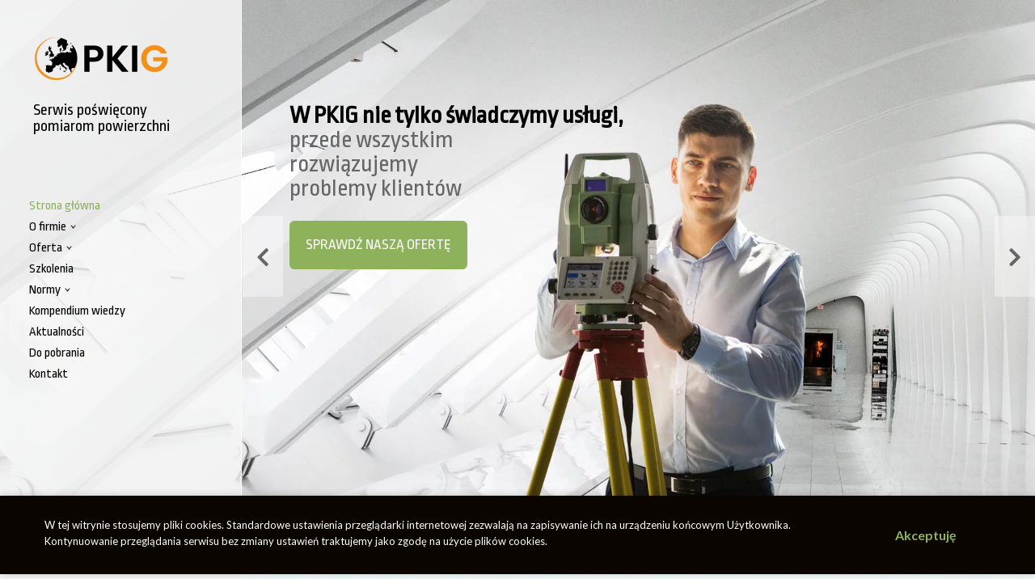

--- FILE ---
content_type: text/html; charset=UTF-8
request_url: https://powierzchnie.pkig.pl/
body_size: 27887
content:
<!DOCTYPE html> <!--[if IE 7]><html class="ie ie7" lang="pl-PL"> <![endif]--> <!--[if IE 8]><html class="ie ie8" lang="pl-PL"> <![endif]--> <!--[if !(IE 7) & !(IE 8)]><!--><html lang="pl-PL"> <!--<![endif]--><head><meta charset="UTF-8" /><meta name="viewport" content="width=device-width, initial-scale=1"><title>Pomiary powierzchni PKIG, pomiar powierzchni Warszawa, cały kraj</title><link rel="profile" href="http://gmpg.org/xfn/11" /><link rel="pingback" href="https://powierzchnie.pkig.pl/xmlrpc.php" /><style>.f-orange{color:#ff6702;}.b-orange{background:#ff6702;}.f-blue{color:#05658c;}.b-blue{background:#05658c;}.f-dark{color:#0b0500;}.f-gold{color:#b7973c;}.f-green {color:#8db25b;}.bgreen, .b-green {background:#8db25b;}.f-lgreen{color:;}.f-pink {color:#8db25b;}.bgold{background:#b7973c;}.b-dark{background:#0b0500;}.l-18{line-height:20px;}.awesome-stroke i{ -webkit-text-stroke: 1px #8db25b; color: white;}.b-grey{background:#eeeff1;}.title span {display: block;position: relative;}.halfwrapper{max-width:630px;}div#preloader { position: fixed; left: 0; top: 0; z-index: 999; width: 100%; height: 100%; overflow: visible; background: #eee url(https://powierzchnie.pkig.pl/wp-content/themes/website/img/loader.gif) no-repeat center center; }html, body, div, span, applet, object, iframe, h1, h2, h3, h4, h5, h6, p, blockquote, pre, a, abbr, acronym, address, big, cite, code, del, dfn, em, img, ins, kbd, q, s, samp, small, strike, strong, sub, sup, tt, var, b, u, i, center, dl, dt, dd, ol, ul, li, fieldset, form, label, legend, table, caption, tbody, tfoot, thead, tr, th, td, article, aside, canvas, details, embed, figure, figcaption, footer, header, hgroup, menu, nav, output, ruby, section, summary, time, mark, audio, video {margin: 0;padding: 0;border: 0;font-size: 100%;vertical-align: baseline;}body {line-height: 1;background: #fff;color: #666;font-size: 16px;font-family: 'Lato', sans-serif;font-weight:400;-webkit-font-smoothing: antialiased;-webkit-text-size-adjust: 100%;}.top-logos{padding:60px 0 0 12%;box-sizing:border-box;width:calc(100% - 280px);}.top-dats{padding:7px 0;box-sizing:border-box;}.p-40 {padding:40px 0;}.tops-datas{background:#2b2a28;}.p-40-2{padding:40px 0 0 0;}.thedesc-col{padding:0 15px 15px 15px;box-sizing:border-box;}.single-foto-link{display:block;width:100%;margin:0 0 12px 0;}.p-40-2 img{width:100%;height:auto;display:block;}.f-thin{font-weight:300;}.elastic-tit, .elastic-desc{padding:0 0 20px 0;}.elastic-desc h3{font-size: 16px;line-height: 24px;padding:0 0 15px 0;}.sklepfrdescinner{padding:80px 40px 80px 80px;}.onasdescinner{padding:80px 80px 80px 40px;}@media (min-width:1161px) {.reversewrap{flex-direction: row-reverse!important;}.ciekaw-wrap{margin-top:-110px;}.why-first{text-align:right;}.why-sec{border-left:1px solid #8db25b;}.no-desktop{display:none;}}.title{padding:0 0 80px 0;position:relative;}.has-before:before{content:"";position:absolute;width:1px;background:#8db25b;height:110px;left:50%;transform:translateX(-50%);top:-140px;z-index:10;pointer-events:none;}.why-t{font-size: 4.5rem;line-height: 4.5rem;letter-spacing: 1px;padding-bottom:35px;}.why-t span{max-width: 300px;display: inline-block;}.poznaj-col{position: relative;font-weight: 900;color: #c0c0c0;font-size: 7.5rem;line-height: 7.5rem;}.poznaj-col span {position: absolute;top: 82px;left: 70px;display: block;}.why-wrap{align-items:center;}.why-col{padding:0 70px 120px 70px;}.f-url{text-decoration:underline;}.tech-inner{padding:50px;}.tech-tit{padding:30px 0;}.tech-col{background:white;box-shadow: 0 0 30px rgba(0,0,0,0.2);}.tech-col:hover {background:#05658c; color:white!important;}.tech-col:hover .tech-tit, .tech-col:hover .tech-desc{color:white!important;}@media (min-width:1161px) {.tech-col:nth-child(2n) {transform:translateY(30px);}.tech-wrap{padding-bottom:70px;}.zespol-foto-sec{padding:50px 0 60vh 0;}}.obszar-col{padding:15px;}.obszar-inner{height:100%;padding:35px 35px 60% 35px;overflow:hidden;}.obszar-inner div{position:relative;z-index:4;}.obszar-inner:before{content: '';display: block;position: absolute;background: rgba(255, 255, 255, 0.8);width: 60px;height: 100%;left: 0;top: 0;opacity: .5;filter: blur(30px);transform: translateX(-100px) skewX(-15deg);z-index:2;}.obszar-inner:hover:before{transform: translateX(0) skewX(-15deg);left:auto;right:-60px;}@media (min-width:1161px) {.obszar-col:nth-child(2n) {transform:translateY(-30px);}.obszary-wrap{padding:30px 0 40px 0;}}.obsz-tit{padding:0 0 10px 0;}.news-l-d{padding:8px 0 9px 20px;}.fr-news-col{padding:0 0 8px 0;}.contact-wrap .fr-news-col{padding:0 0 20px 0;}.news-fr-col img{width:100%;height:auto;display:block;}.videoWrapper img{cursor:pointer;}.videoWrapper {position: relative;}.video-wrap-expanded{padding-bottom: 56.25%;height: 0;}.videoWrapper iframe {position: absolute;top: 0;left: 0;width: 100%;height: 100%;}.gal-t{padding:20px 0 5px 0;}.cta-wrap{background:rgba(255,255,255,0.9);padding:60px;box-shadow: 0 0 30px rgba(0,0,0,0.2);}.cta-call {display:inline-block; padding:10px 0;}.cta-call:hover{color:#05658c;}.news-l-d a:hover h3{color:#8db25b!important;}#rotator-home{overflow:hidden;}.more{background:#8db25b;padding:20px;border-radius:6px;display:inline-block;}.more:hover{background:#000;color:white;}.read-center{margin:30px auto;}a {text-decoration:none;cursor: pointer;color: #212121;}a:hover{color:#000;}h1, h2, h3, h4 {font-weight: 400;}.clear {display: block;clear: both;}*{margin:0;padding:0;}*:focus{outline:none;}ul {list-style:none;}.big-section{align-items:center;}.big-section img{display:block;max-width:100%;height:auto;padding:4% 0; float:right;}.reversewrap img{float:left;}.main-tit {position:relative;margin:0;padding:0 0 40px 0;}.l-32{line-height:32px;}.uslugi-wrap{}.oferta-col{padding:15px;}.box-oferta {position: relative;padding: 50px;height: 100%;background:white;box-shadow:0 0 30px rgba(0,0,0,0.2);}.box-oferta:before {content: "";position: absolute;top: -15px;bottom: -15px;right: -15px;left: -15px;background: #05658c;opacity: 0;transform: scale(.9);z-index:3;}.tech-m-url{position:relative;}.tech-m-url:before{content: "";position: absolute;top: -15px;bottom: -15px;right: -15px;left: -15px;background: #05658c;opacity: 0;transform: scale(.9);z-index:3;}.box-oferta-description{padding:30px 0;}.box-oferta .ico{opacity:0;}.box-oferta .inner, .tech-inner{position:relative;z-index:4;}.news-fr-col{padding:15px;}@media(min-width:1161px) {.box-oferta:hover:before, .tech-m-url:hover:before {opacity: 1;transform: scale(1);}.box-oferta:hover .ico{opacity:1;}.box-oferta:hover, .box-oferta:hover h3{color:white!important;}}.rot-desc{}.big-tit .sec-big-t{}.rotator-inner{box-sizing:border-box;position:relative;max-width:700px;}.rotator-inner strong{color:black;} .rotator-inner a{clear:both;}.ro-tt{position:relative;padding-bottom:25px;}.ro-tt span{position:relative;padding:0 0 15px 0;margin:0 0 15px 0;}.ro-tt:before, .ro-tt:after{background:white!important;}.rot-inside {position:relative;}@media(min-width:1161px) {.lok-srodek{padding:30vh 0 0 30vw;}.lok-gora{padding:10% 0 0 22vw;}.lok-prawa{padding:10% 0 0 50vw;}.lok-prawa .rotator-inner{max-width:500px;}}.rotator-bg{position:relative;}.anm-t, .anm-b, .anm-l{animation-duration: 1.2s;}.rot-s-desc{animation-duration: 1s;}.anm-t, .rot-s-desc{opacity:0;transform:translateY(-90px);}.anm-b{opacity:0;transform:translateY(80px);}.slick-active .anm-t{animation-name: anim1;animation-delay: 0.5s;animation-fill-mode: both;}.slick-active .anm-b{animation-name: anim2;animation-delay: 0.7s;animation-fill-mode: both;}.slick-active .anm-l{animation-name: anim3;animation-delay: 0.9s;animation-fill-mode: both;}@keyframes anim1 {from {opacity:0;transform:translateY(-90px);}to {opacity:1;transform:translateY(0);}}@keyframes anim2 {from {opacity:0;transform:translateY(80px);}to {opacity:1;transform:translateY(0)}}@keyframes anim3 {from {opacity:0;transform:translateX(-390px);}to {opacity:1;transform:translateX(0)}}#rotator-home{margin-bottom:-5px;}#rotator-home .rot-link{margin:0 auto;}.ed ol li{margin-bottom:28px;}.ed ol {list-style: none;counter-reset: my-awesome-counter;}.ed ol li {counter-increment: my-awesome-counter;padding-left: 40px;box-sizing:border-box;}.ed ol li::before {content: counter(my-awesome-counter) ". ";font-weight: bold;margin: 0 25px 0 -40px;}.p-30{padding:30px 0;}.p-30-2{padding:30px 0 0 0;}.p-40-2{padding:40px 0 0 0;}.p-20{padding:20px 0;}.b-blu{background:#05658c;}.fr-sh-col-inner{padding:40px;box-sizing:border-box;}.front-sklep div{height:100%;}.front-sklep, .front-sklep li{height:100%;overflow:hidden;} .front-sklep li img{display:block;width:auto;height:100%;}.sfr-prev{position:absolute;top:50%;left:0;width:54px;height:56px;background:url(https://powierzchnie.pkig.pl/wp-content/themes/website/img/left.png) no-repeat left center;transform:translateY(-50%);z-index:10;cursor:pointer;} .sfr-next{position:absolute;top:50%;right:0;width:54px;height:56px;background:url(https://powierzchnie.pkig.pl/wp-content/themes/website/img/right.png) no-repeat right center;transform:translateY(-50%);z-index:10;cursor:pointer;}.sfr-prev:hover, .sfr-next:hover{opacity:0.9;}.more{min-width:100px;}.sh-fr-t{padding:0 0 24px 0;}.get-back, .p-prev, .p-next{position:relative;display:inline-block;}.getback {padding:0;float:left;margin:20px 0 0 0;}.getback i{margin:0 15px 0 0 ;}.get-back svg {fill:#59be4b;position: absolute;top: -9px;left: 0;transform:scale(0.2) rotate(-180deg);-webkit-transform:scale(0.2) rotate(-180deg);}.p-prev, .p-next {position:relative;}.p-prev a{padding:0 12px 0 0;}.p-prev svg {fill:#333;position: absolute;top: 7px;left: 0;transform:scale(1.3) rotate(-180deg);-webkit-transform:scale(1.3) rotate(-180deg);}.p-next svg {fill:#333;position: absolute;top: 9px;right: 0;transform:scale(1.3);}.p-prev:hover svg, .p-next:hover svg, .get-back:hover svg {fill:#212121;}.get-back:hover, .p-prev a:hover, .p-next a:hover {color:#212121;}#footer-section{}.bottom-stopka-col{padding:30px 15px 20px 15px;margin-bottom:15px;}.totp-wrapper{position:absolute;width:60px;display:inline-block;margin:0 auto;top:-90px;left:50%;transform:translateX(-50%);}#totop{width:60px;height:60px;line-height:65px;text-align:center;z-index:10;padding:0!important;border-radius:50%;color:white!important;display:block;} #totop i{font-size:30px;}#totop:hover{background:black!important;}#footer-section a, footer a{color:#666;padding:0 0 12px 0;}#footer-section a:hover, footer a:hover, #footer-section a span, footer a span{color:#8db25b;}#footer-section a span, footer a span{font-weight:800;font-size:14px;}.social-url{color:#666;padding:0 20px 0 0;margin-top:10%;}.social-url:hover{color:black;}.testowanie-wrap{background:#f1f1f1;}.testow-inner{padding:30px;box-sizing:border-box;}.footer-menus-wrap{position:relative;}.no-tit-footer-col{padding-top: 58px;}.the-pho{color:black;padding-bottom:0;}#footer-wrap {padding: 0;color: #000;}#footer-wrap {float:left;width:100%;display:block;clear:both;}.stopka {width:100%;float:left;display:block;padding: 0 0 40px 0;position:relative;border-top:1px solid #d0d0d0;}.bottom-stopka-col.col-75{border-left:1px solid #d0d0d0;}.foot-t{padding:0 0 30px 0;}.foot-col{padding:15px;box-sizing:border-box;}.footer-menu-col {padding:15px 15px 30px 15px;box-sizing:border-box;}.footermenutit{padding:0 0 10px 0;}.foot-inner {padding:0;position:relative;display:block;float:left;}.foot-nav {margin:0 0 0 35px;}.copy {width:350px;float:left;display:inline-block;padding:0;}.wyk {width:calc(100% - 350px);float:left;display:inline-block;padding:0;text-align:right;}.copy-info p{display:inline-block;padding:0 0 0 20px;}.nodsp {display:none;}.subpage-banner{padding:30px 0;}.top-tit{}.datitle{position:relative;padding:0 0 20px 0;}.datitle:after{content:"";position:absolute;bottom:0;left:0;margin:0;width:88px;height:13px;background:url(https://powierzchnie.pkig.pl/wp-content/themes/website/img/h.png) no-repeat center center;}.kontakttel{padding:3px 0 3px 35px;background:url(https://powierzchnie.pkig.pl/wp-content/themes/website/img/wp.png) no-repeat left center;background-size:contain;}.twocol-col{padding:15px;box-sizing:border-box;}.therevtit{padding:0 0 20px 0;}@media (min-width:927px) {.reverse-sections:nth-child(2n) {flex-flow: row-reverse!important;}.reverse-sections:nth-child(2n) img{float:left;}}@media (max-width:900px) { .ed ul{padding:0!important;}}.inner-ikona {padding:15px 0;color:#8db25b;}.inner-tyt {padding:0 0 25px 0;}.pole-wrap{padding:25px;box-sizing:border-box;}.breadcrumbs a{color:#fefefe;}.breadcrumbs a:hover{color:white;}.slick-prev, .slick-next {display:inline-block;width:50px;height:50px;overflow:hidden;text-indent:-9999px;margin:0;border:none;cursor:pointer;position:absolute;top:50%;transform:translateY(-50%);-webkit-transform:translateY(-50%);}.slick-prev {background:url(https://powierzchnie.pkig.pl/wp-content/themes/website/svg/sm-l.svg) 50% 50% no-repeat;left:0;z-index:24;}.slick-next {right:0;z-index:20;background:url(https://powierzchnie.pkig.pl/wp-content/themes/website/svg/sm-r.svg) 50% 50% no-repeat;}.rslides {position: relative;list-style: none;overflow: hidden;width: 100%;padding: 0;margin: 0;}.rslides li {-webkit-backface-visibility: hidden;position: absolute;display: none;width: 100%;left: 0;top: 0;}.rslides li:first-child {position: absolute;display: block;float: left;}.marker p {margin-bottom:16px;}.slick-slider{position: relative;display: block;box-sizing: border-box;-webkit-user-select: none; -moz-user-select: none;-ms-user-select: none;user-select: none;-webkit-touch-callout: none;-khtml-user-select: none;-ms-touch-action: pan-y;touch-action: pan-y;-webkit-tap-highlight-color: transparent;}.slick-list{position: relative;display: block;overflow: hidden;margin: 0;padding: 0;}.slick-list:focus{outline: none;}.slick-list.dragging{cursor: pointer;}.slick-slider .slick-track,.slick-slider .slick-list{-webkit-transform: translate3d(0, 0, 0); -moz-transform: translate3d(0, 0, 0);-ms-transform: translate3d(0, 0, 0); -o-transform: translate3d(0, 0, 0);transform: translate3d(0, 0, 0);}.slick-track{position: relative;top: 0;left: 0;display: block;}.slick-track:before,.slick-track:after{display: table;content: '';}.slick-track:after{clear: both;}.slick-loading .slick-track{visibility: hidden;}.slick-slide {float: left;min-height: 1px;}[dir='rtl'] .slick-slide{float: right;}.slick-slide img{display: block;}.slick-slide.slick-loading img{display: none;}.slick-slide.dragging img{pointer-events: none;}.slick-initialized .slick-slide{display: block;}.slick-loading .slick-slide{visibility: hidden;}.slick-vertical .slick-slide{display: block;height:auto;min-height:135px;}.slick-arrow.slick-hidden {display: none;}.slick-dots {display:block;margin:0 auto;text-align:center;padding-top:35px;}.slick-dots li {display:inline-block;padding:0!important;margin: 0 5px;}.slick-dots li button {border:none;width:10px;height:10px;border-radius:50%;overflow:hidden;text-indent:-999px;cursor:pointer;background:white;border:1px solid #000;box-shadow:0 0 10px rgba(0,0,0,0.2);}.slick-dots li.slick-active button, .slick-dots li:hover button, .slick-dots li button:hover {background:#8db25b;}.s-prev, .s-next{position:absolute;top:50%;transform:translateY(-50%); z-index:20;width:50px;height:100px;line-height:110px;text-align:center;cursor:pointer;background:rgba(255,255,255,0.4);color:#666;}.s-prev {left:0;}@media (min-width:1161px) {.s-prev {left:300px;}}.s-next {right:0;}.s-prev:hover, .s-next:hover{background:rgba(0,0,0,0.7);color:white;}.s-prev i, .s-next i{font-size:26px;}.custo-col img {margin:0 auto;}#g-map {overflow:hidden;}.sing-prod-noimg {padding-top:60%;position:relative;margin:0 0 30px 0;background-size:cover!important;}.post-gal-link {position:relative;padding:150% 0 0 0;}.post-gal-link:after{pointer-events:none;content:"";position:absolute;z-index:2;top:0;left:0;right:0;bottom:0;background:#05658c;opacity:0;}.post-gal-link:hover:after{opacity:0.8;}.post-gal-link:hover:before{opacity:1;}.gal-col{box-sizing:border-box;padding:1px;}.embed-video {position: relative; padding-bottom: 56.25%;overflow: hidden;max-width: 100%;height: auto;cursor:pointer;background-size:cover!important;}.embed-video iframe, .embed-video object, .embed-video embed { position: absolute;top: 0;left: 0;width: 100%;height: 100%;}.embed-placeholder:before {content:"";position:absolute;top:50%;left:50%;transform:translate(-50%,-50%);width: 0;height: 0;border-style: solid;border-width: 5px 0 5px 18px;border-color: transparent transparent transparent #fff;}.sitemap-holder li:before { }#bf, #yt {margin:0 10px 0 0;transform:translateY(5px);}#bf svg, #yt svg{fill:#013988;}.f-99{color:#999;}.zg-form-in-t {padding:60px 0 30px 0;}.rodo-top-ackp {padding-top:60px;}.wpcf7 .file-upload {border: none;border-bottom: 2px solid #f0f0f0;background: none;display: block;width: 100%;margin-top: 20px;height:40px;line-height:40px;}.wpcf7 .file-upload span {color: #000;padding: 0;display: inline-block;overflow: hidden;}.wpcf7 .file-upload span.add {color:#59be4b;}.wpcf7 .file-upload span.remove {float: right;color:#59be4b;}.quick-c-holder .wpcf7 .file-upload { border-bottom: 2px solid #0045a7; margin: 0 0 10px 0!important;}.quick-c-holder .wpcf7 .file-upload span {color: #fff;}.quick-c-holder .wpcf7 .file-upload span.add {color:#fff;}.quick-c-holder .wpcf7 .file-upload span.remove {color:#fff;}.page-template-kontakt .select2-container--default .select2-selection--single .select2-selection__rendered {color: #616161;}.page-template-kontakt .quick-c-holder .wpcf7 .file-upload { border-bottom: 2px solid #f0f0f0;}.page-template-kontakt .quick-c-holder .wpcf7 .file-upload span {color: #616161;}.page-template-kontakt .quick-c-holder .wpcf7 .file-upload span.add {color:#616161;}.page-template-kontakt .quick-c-holder .wpcf7 .file-upload span.remove {color:#616161;}.wpcf7 .file-upload span.remove svg {margin-right: 10px;transform: rotate(45deg);}.wpcf7 .file-upload span svg {position: relative;top: 3px;margin-left: 9px;}.svg-plus {width: 20px;height: 20px;fill:#59be4b;}.gal-holder .slick-p{left:-10px;}.gal-holder .slick-n{right:-10px;}.p-60-2{padding:60px 0 0 0;}.product-video-loop .embed-video {margin: 40px 0 10px 0;}.rot-youtube{position: relative;padding-bottom: 56.25%;padding-top: 0;height: 0;}.rot-youtube iframe {position: absolute;top: 0;left: 0;width: 100%;height: 100%;z-index:1;}.rot-youtube:after{position:absolute;z-index:2;content:"";top:0;right:0;left:0;bottom:0;background:rgba(0,0,0,0.5);}.single-produkty .product-video-loop .embed-video {margin: 0 0 10px 0;}.rotator-bg{overflow:hidden;}.gal-li .gal-d{padding:20px 0;}.gal-li img{display:block;width:100%;height:auto;}.downl-loading-f{padding:15px;box-sizing:border-box;}.downl-loading-f li{list-style:none;width:100%;}#loginform .login-remember, #loginform .woo-ma-lost-pass{display:none;}.toploginwidget{padidng:0 0 0 6px;color:#8db25b;}.toploginwidget i{padding:0 4px 0 0;color:#b7973c;}.toploginwidget:hover{color:#b7973c;}.toploginwidget:hover i{color:#333;}.loop-category {padding:25px 0 0 0;}.tax-navi-a {padding:0 35px 0 0; margin:0 0 30px 0;}.tax-navi-a span {display:block;clear:both;}.tax-navi-a i {margin:12px auto 2px auto;display:block;}.tax-active, .tax-active i {color:#ccc;}.hidsubject {display:none;}.hidsubjectubject {display:block!important;}.formopeninputs{padding:13px 0 35px 0;margin-left:-20px;}.formopeninputs .wpcf7-list-item-label{cursor:pointer;}.interrestedin{padding:25px 0 15px 20px;font-size:14px;margin:25px 0 0 0;position:relative;}.formopena{display:none!important;}.p-50-2{padding:50px 0 0 0;}#formopendo, #formopendo2{margin:-40px auto;position:relative;z-index:6;display:table!important;float:none!important;}.desc-col-inner2 .desc-col-t {padding: 0 0 30px 0!important;margin: 0 0 30px 0!important;}.sitemap-menu ul li {padding: 3px 0 5px 50px!important;}.adress-infos{padding:0 0 40px 0;}.top-infos .top-readmore {margin:0!important;background:#8db25b;border-radius:4px;padding:13px 18px 15px 18px;box-sizing:border-box;color:#f9f9f9;transform:translateY(-11px);}.top-readmore i {margin:0 13px 0 0;}.news-loo-mask .news-desc{padding:0 0 35px 0;margin:0 0 35px 0;}.gal-desc .readmore {margin:0 0 25px 0!important;}.download-col {padding:0 15px 40px 15px;}.downl-wrap {padding:40px 0 0 0;}.downl-wrap a{margin:13px 0;}.downl-wrap a i {margin:0 13px 0 0;}.p-prev a, .p-next a{color:white;}.p-prev a i, .p-next a i{}.p-prev a svg, .p-next a svg{fill:#8db25b;}.fancyhidden{display:none;max-width:600px;box-shadow: 0 0 21px rgba(0,0,0,0.23);}.woocommerce-product-search{position:relative;width:100%;border:1px solid #ccc;margin-bottom:6px;}.search-field{width:100%;margin:0 0 0 15px;padding:14px 0;box-sizing:border-box;border:none;}.sercz {position:relative;}.serczsvg{position:absolute;pointer-events:none;z-index:14;top:14px;right:3px;fill:white;}.search-submit{position:absolute;top:-1px;right:-1px;width:50px;height:50px;border:none;background:#8db25b;overflow:hidden;text-indent:-999px;z-index:5;cursor:pointer;}.search-submit:hover{background:#000;}.blog-cat-wrap {padding:25px 0;box-sizing:border-box;}.b-cat-t{clear:both;padding:0 0 15px 0;margin:0 0 15px 0!important;box-sizing:border-box;margin:0;width:100%;border-bottom:1px solid #8db25b;}.single-related, .cats-wrap{padding:0 0 50px 0;}.single-related img{width:100%;display:block;height:auto;}.single-related .relateddate{padding:0;}.single-related .blog-t{padding:22px 0;}.datag{padding:5px 15px;box-sizing:border-box;}.tag-link{text-decoration:underline;}.daterm, .daterm a{line-height:25px;}.daterm a:hover{color:#8db25b!important;}.blog-t.f-pink:hover{color:#000;}.top-tit{}.top-tit span{display:inline-block;position:relative;box-sizing:border-box;padding:70px 30px 20px 30px;margin:0 0 50px 0;}.top-tit span:after{content:"";position:absolute;bottom:0;left:0;right:0;height:4px;border-radius:4px;background: rgb(1,173,239);background: linear-gradient(90deg, rgba(77,160,230,1) 0%, rgba(26,96,155,1) 100%);;}.relat-t{padding:20px 0 13px 0;margin:0 0 25px 0!important;position:relative;}.related-footer{padding:15px;box-sizing:border-box;}.related-footerwrap{padding:0 0 50px 0;}.postloop-desc{padding:20px 0;}.blog-col-loop{padding: 0 0 65px 0;}.blog-link {padding-top:70%;position:relative;}.blog-link:after{content:"";position:absolute;top:0;left:0;right:0;bottom:0;background:#a7bacd;opacity:0;transform:scale(0);pointer-events:none;}.blog-link:hover:after{opacity:0.8;transform:scale(1);}.blog-col{padding:0 15px 30px 15px;box-sizing:border-box;}.blogdate{padding:18px 30px 10px 0;margin:0 0 18px 0;}.pagination{}.blog-thumb img{width:100%;height:auto;display:block;}.offer-left{padding:0 30px 0 0;box-sizing:border-box;}.offer-right{padding:0 0 0 80px;box-sizing:border-box;}.term-link svg, .daterm svg{fill:#000!important;position:relative!important;top:-1px!important;left:0!important;margin: 0 20px 0 0!important;}#cook-close {font-size: 16px;display: inline-block;float: right;line-height: 45px;width: 118px;text-align: left;position:relative;z-index:9999999999999999999;position:relative;box-sizing:border-box;font-weight:700;color:#8db25b;}#cook-info {display:inline-block;float:left;width:calc(100% - 160px);font-size: 13px;line-height: 20px;position:relative;z-index:9999999999999999999;}#xrootCookieRules {background: #0b0500;color:#fff;padding: 26px 0; position: fixed; bottom:10px;left:0px; right:0px; width:100%;z-index: 99999999;box-shadow:0 0 9px rgba(0,0,0,0.2);}@media (max-width:780px) {#cook-info {width: 100%;clear:both;padding-bottom: 10px;}#cook-close {clear: both;display: block;float: none;margin: 0 auto;}}@media (min-width:927px) {.red-rev-loop > li:nth-child(2n) {flex-flow: row-reverse;}.real-image {background-size:contain!important;}}.about-im img{max-width:100%;display:block;}@media (max-width:926px) {.red-rev-loop li .col-2{width:100%;}.red-rev-loop li .about-h {padding: 35px 0!important;}.about-im{padding:0 0 20px 0;}.about-col {padding: 0!important;}.page-template-firma .about-im{padding:80% 0 0 0;}.page-template-firma .red-rev-loop li:nth-child(2n) .about-h{padding: 35px 0!important;}.page-template-firma .red-rev-loop li {padding: 0 0 30px 0;}.real-image {background-size:cover!important;}.red-rev-loop li .about-h:before{display:none;}}.red-rev-loop li .real-image{background-position:top left;}.red-rev-loop li:nth-child(2n) .real-image{background-position:top right!important;}.about-im .thumb-holder {margin:0;}.off-col .thumb-holder {width:100%;position:relative;}.personal-link{width:330px;height:330px;overflow:hidden;border-radius:50%;padding:0!important;margin: 0 auto 25px auto;}.personel-thumb-holder{width:330px;height:330px;overflow:hidden;position:relative;}.personel-thumb{width:330px;height:330px;position:absolute;top:50%;left:50%;transform:translate(-50%,-50%) scale(1.1); transform-origin: 50% 50%;}.personal-link:hover .personel-thumb{transform:translate(-50%,-50%) scale(1);}#rotator-personal-nav i {color: white;font-size: 35px;margin: 0;position: absolute!important;display: block!important;top: 50%;left: 50%;transform: translate(-50%,-50%);}#rotator-personal-nav a {display: inline-block;width: 60px;height: 60px;line-height: 60px;overflow: hidden;margin: 0 15px;border-radius: 4px;position: relative;background: #1a609b;text-align: center;}.metamorfozy {position: relative;max-width: 1440px;width: 100%;margin: 0 auto;padding:84px 0;}.metamorfozy:after{content:"";position:absolute;bottom:0;left:0;right:0;height:84px;background: #f8f8f8 url(https://powierzchnie.pkig.pl/wp-content/themes/website/img/sh.jpg) no-repeat top center; background-size:100% auto;}.cd-image-container {position: relative;width: 100%;margin: 0 auto;overflow:hidden;}.cd-image-container img {display: block;height: auto;max-width: 100%;}.cd-resize-img {position: absolute;top: 0;left: 0;width: 0;height: 100%;overflow: hidden;transform: translateZ(0);-webkit-backface-visibility: hidden;backface-visibility: hidden;}.is-visible .cd-resize-img {width: 50%;animation: cd-bounce-in 0.7s;}.is-visible .cd-handle {opacity: 1;}.cd-handle {position: absolute;height: 70px;width: 70px;line-height:80px;left: 50%;top: 50%;text-align:center;border-radius: 50%;background: #fff;cursor: move;box-shadow: 0 0 0 5px rgba(0, 0, 0, 0.1), 0 0 6px rgba(0, 0, 0, 0.3), inset 0 1px 0 rgba(255, 255, 255, 0.2);opacity: 0;transform: translate3d(0, 0, 0) translate(-50%, -50%);}.cd-handle:after{position:absolute;content:"";width:1px;height:900px;background:white;opacity:0.6;top:-400px;left:50%;transform:translateX(-50%);}.cd-handle i {font-size:32px;color:#05658c;position:relative;z-index:6;}.cd-resize-img img {position: absolute;left: 0;top: 0;display: block;height: 100%;width: auto;max-width: none;}.cd-image-label {position: absolute;bottom: 0;right: 0;color: #fff;padding: 10px 20px;-webkit-font-smoothing: antialiased;-moz-osx-font-smoothing: grayscale;opacity: 0;-webkit-transform: translateY(20px);-moz-transform: translateY(20px);-ms-transform: translateY(20px);-o-transform: translateY(20px);transform: translateY(20px);-webkit-transition: -webkit-transform 0.3s 0.7s, opacity 0.3s 0.7s;-moz-transition: -moz-transform 0.3s 0.7s, opacity 0.3s 0.7s;transition: transform 0.3s 0.7s, opacity 0.3s 0.7s;}.is-visible .cd-image-label {opacity: 1;-webkit-transform: translateY(0);-moz-transform: translateY(0);-ms-transform: translateY(0);-o-transform: translateY(0);transform: translateY(0);}.cd-resize-img .cd-image-label {right: auto;left: 0;}.iframe-container {overflow: hidden;padding-top: 56.25%;position: relative;margin:45px 0!important;} .iframe-container iframe { border: 0; height: 100%; left: 0; position: absolute; top: 0; width: 100%;}@keyframes cd-bounce-in {0% {width: 0; }60% {width: 55%; }100% {width: 50%; } }.gal-col{box-sizing:border-box;}.gal-col a{display:block;position:relative;}.gal-col a i{position:absolute;z-index:5;pointer-events:none;color:white;font-size:23px;top:50%;left:50%;transform:translate(-50%,-50%);opacity:0;}.gal-col a:hover i{opacity:1;}[type="checkbox"]:not(:checked) + .woof_checkbox_label:before{content: '';position: absolute;left: -30px; top: 0;width: 1.25em; height: 1.25em;border: 1px solid #b7973c;background: #f7f7f7;border-radius:2px;}[type="checkbox"]:checked + .woof_checkbox_label:before{content: '';position: absolute;left: -30px; top: 0;width: 1.25em; height: 1.25em;border: 1px solid #b7973c;background: #b7973c;border-radius:2px;}[type="checkbox"]:not(:checked) + .woof_checkbox_label:after,[type="checkbox"]:checked + .woof_checkbox_label:after {content: "\2713";position: absolute;top: 3px;left: -25px;width: 11px;height: 11px;color: white;font-weight: 600;}[type="checkbox"]:not(:checked) + .woof_checkbox_label:after {opacity: 0;transform: scale(0);}[type="checkbox"]:checked + .woof_checkbox_label:after {opacity: 1;transform: scale(1);}.woof_checkbox_label:hover:before, [type="checkbox"]:checked + .woof_checkbox_label:before {border: 1px solid #b7973c!important;}.woof_list label{font-size:14px;letter-spacing: -0.3px;line-height:10px;}.team-d{padding:12px 0;}.p-20-2{padding:15px 0 0 0;}.elastic-sec .title span {padding: 0 0 20px 0;margin: 0 0 20px 0;}.headernaviscroll{padding:15px 7px 0 7px;display:inline-block;}.elastic-anchor{pointer-events:none;transform:translateY(-120px);}.bottom-cta{padding:60px 0 140px 0;}#google-map{box-shadow: 0 0 30px rgba(0,0,0,0.2);}.sub-t{padding:0 0 30px 0;}.c-datas, .hour-datas{padding:0 0 20px 0;}.hour-datas img{transform:translateY(3px);}.c-datas a{color:#666;}.c-datas a:hover{color:#8db25b;}.contact-col{padding:0 15px 15px 15px;}.kawa-wrap{padding:30px 0;}.kawa-wrap img{float:right;display:inline-block;width:25%;max-width:138px;height:auto;}.news-t:hover{color:#8db25b;}.news-t-b{padding:0 0 20px 0;}.film-thumb-big{margin:20px 0!important;box-shadow: 0 0 30px rgba(0,0,0,0.2);}.film-thumb-big img{width:100%;height:auto;display:block;}.mainbody img{max-width:100%;height:auto;}.news-th{overflow:hidden;position:relative;}.post-thumb-url{float:left;clear:both;position:absolute;top:0;left:0;right:0;bottom:0;}.post-thumb-url:before{content: '';display: block;position: absolute;background: rgba(255, 255, 255, 0.8);width: 60px;height: 100%;left: 0;top: 0;opacity: .5;filter: blur(30px);transform: translateX(-100px) skewX(-15deg);z-index:2;}.post-thumb-url:hover:before{transform: translateX(0) skewX(-15deg);left:auto;right:-60px;}.faq-wrapper-col{padding:15px;}@media (max-width:970px) {.faq-wrapper-col{width:100%!important;}}.faq-title{padding:15px;box-sizing:border-box;margin-bottom:15px;cursor:pointer;position:relative;}.faq-title:hover{background:black;}.faq-title i{position:absolute;top:19px;right:10px;}.faq-t-current i{transform:rotate(180deg);}.faq-container{padding:0 0 15px 0;}.faq-desc{padding:15px 0 0 0;}.separator{float:left;clear:both;}.page-template-firma .about-col{padding:10vh 10%;box-sizing:border-box;}.about-col{padding:0 10%;box-sizing:border-box;}.p-prev a, .p-next a{ float:left;display:inline-block; text-align:center;margin:15px 10px 0 0;padding:0;width:40px;height:40px;background:#8db25b; border-radius:4px;}.p-prev a:hover, .p-next a:hover{background:black;color:white;}.menu-item-has-children:target > .sub-menu {display: block;}.d-title-f, .team-main-desc{padding:0 0 40px 0;}.menu-item-has-children span {display:inline-block;position:relative;}.menu-item-has-children > a span:before{content:"";position:absolute;width:5px;height:1px;background:black;top:7px;right:-10px;transform:rotate(45deg);}.menu-item-has-children > a span:after{content:"";position:absolute;width:5px;height:1px;background:black;top:7px;right:-12px;transform:rotate(-45deg);}.team-linked{width:36px;height:36px;line-height:36px;border:1px solid #05658c;color:#05658c;border-radius:3px;display: inline-block;transform:translateY(-4px);}.team-linked:hover{border:1px solid #8db25b;color:#8db25b;}.fr-tem-more{width:36px;height:36px;line-height:36px;margin:20px 8px;display:inline-block;}.fr-tem-more:hover img{opacity:0.6;}.team-stan{max-width:260px;margin:5px auto 0 auto!important;}.team-th{padding:50vh 0 0 0!important;}#section-team .col-3{padding:15px;}.team-more-infos-clicked img{transform:rotate(-90deg);}.fancybox-button, .fancybox-infobar__body {background: #8db25b!important;;}.fancybox-button:hover {background: black!important;}.gal-tt{position:absolute;top:50%;left:50%;width:100%;transform:translate(-50%,-50%);opacity:0;z-index:5;}.gal-li a:hover .gal-tt{opacity:1;}.v-prev, .v-next{position:absolute;left:10px;cursor:pointer;}.v-prev:hover, .v-next:hover{color:#8db25b;}.v-prev{top:-30px;transform: rotate(90deg);transform-origin: 0;}.v-next{bottom:-15px;transform: rotate(90deg);transform-origin: 0;}.front-news-slider .news-th {min-height: 127px;}.team-column-h{background:white;box-shadow: 0 0 30px rgba(0,0,0,0.2);margin-bottom:20px!important;}@media (min-width:1500px) {.team-column-h{align-items: center;}}.team-desc-h {padding:25px;}.team-column-h .team-t{padding-bottom:15px;}@media (max-width:1000px) {.team-th{width:100%!important;padding:80vh 0 0 0!important;}.team-desc-h{width:100%!important;}}.ref-col{padding:15px;}.ref-col-inner{padding:45px;background:white;box-shadow: 0 0 30px rgba(0,0,0,0.2);box-sizing:border-box;}.ref-col-inner img{padding:0 0 17px 0;margin:0 auto;display:block;max-width:100%;height:auto;}.ref-t{padding:0 0 20px 0;}.r-prev, .r-next{position:absolute;top:50%;transform:translateY(-50%);cursor:pointer;font-size:20px;}.r-prev{left:-20px;}.r-next{right:-20px;}.r-prev:hover, .r-next:hover{color:#8db25b;}.news-video-wr{margin-bottom:30px!important;}.news-video-wr img{width:100%;}.cta-osoba{padding:25px 0 0 0;margin-bottom:-20px;}#header-photo {padding:15% 0 10% 0;position:relative;}#header-photo:before{content:"";position:absolute;top:0;left:0;right:0;bottom:0;background:rgba(0,0,0,0.45);z-index:1;}.top-headr-title{position:relative;z-index:5;}.top-headr-title .has-before:after{content: "";position: absolute;width: 1px;background: #8db25b;height: 110px;left: 50%;transform: translateX(-50%);bottom: -50px;z-index: 10;pointer-events: none;}.ed h2{font-size:25px;font-weight:600;padding:0 0 20px 0;}.ed u a{color:#8db25b;font-weight:600;padding:8px 20px 0 0;}.ed u a.unas{color:#ff6702;} .ed u a:hover{color:black;}.offertacform h3{color:black;font-weight:600;font-size:25px;padding:25px 0;}.offertacform .wpcf7-form-control-wrap input{background:white;}.contact-col .slick-vertical .slick-slide{min-height:1px;}.contact-col.col-3 .news-l-d {padding: 8px 0 0 0;}.contact-col .slick-slider{margin:35px 0;}#szkolenie-form .text-181{display:none;}.aligncenter{margin: 0 auto;display: block;}#respmenu {width:50px;height:51px;line-height:50px;position:relative;float:right;cursor:pointer;z-index:99;display:none;text-align:center;margin-top:15px;}.menu-line {width: 32px;height: 4px;background: #fff;display: block;position: absolute;}.toggled .menu-line, .nav-toggled .menu-line, .b2toggled .menu-line {width: 14px;height: 3px;}#line-first, .line-first {top: 42px;right: 20px;}#line-second, .line-second {top: 49px;right: 20px;}#line-third, .line-third{top: 56px;right: 20px;}#line-fourth, .line-fourth {opacity: 0;top: 56px;right: 20px;}.toggled #line-first, .nav-toggled .line-first, .b2toggled .line-first {transform: rotate(-45deg);-webkit-transform: rotate(-45deg);-moz-transform: rotate(-45deg);-ms-transform: rotate(-45deg);-o-transform: rotate(-45deg);top: 44px;}.toggled #line-second, .nav-toggled .line-second, .b2toggled .line-second {transform: rotate(45deg);-webkit-transform: rotate(45deg);-moz-transform: rotate(45deg);-ms-transform: rotate(45deg);-o-transform: rotate(45deg);top: 54px;}.toggled #line-third, .nav-toggled .line-third, .b2toggled .line-third {transform: rotate(-135deg);-webkit-transform: rotate(-135deg);-moz-transform: rotate(-135deg);-ms-transform: rotate(-135deg);-o-transform: rotate(-135deg);top: 44px;right: 30px;}.toggled #line-fourth, .nav-toggled .line-fourth, .b2toggled .line-fourth {opacity:1;transform: rotate(135deg);-webkit-transform: rotate(135deg);-moz-transform: rotate(135deg);-ms-transform: rotate(135deg);-o-transform: rotate(135deg);top: 54px;right: 30px;}.top-menu > li {position:relative;}.main-navigation {float:left;margin:0;text-align:right;display:block;width:100%;padding: 0;box-sizing:border-box;}#topmenu {float:left;width:100%;display:inline-block;padding:0;}.top-menu {text-align:left;padding:0;display: inline-block;width:100%;}#topmenu ul > li {display:inline-block;float: left; width:100%;}.menu-left li{padding:0;}.menu-right li{padding:0;}.menu-right{padding:0;}#topmenu ul > li > a{font-size:18px;text-align:left;display:block;position:relative;color: #000;padding:5px 0;box-sizing:border-box;font-family: 'Ropa Sans', sans-serif;width:100%;}#topmenu a span {position:relative;z-index:4;}@media (min-width:1161px) { #masthead ul > li >.sub-menu {position: absolute;width: 270px;left: calc(60%);background: rgba(245,245,245,0.98);top: -10px;display:none;z-index:90;padding:10px;}#masthead .sub-menu li {display:block;padding:0!important;width:100%;}#masthead .sub-menu li a { padding:5px 0 5px 20px; box-sizing:border-box;font-size: 14px;line-height:18px;text-align:left;display:block;}#masthead .sub-menu li a:hover {color:#8db25b;}.menu-item-has-children:hover .sub-menu{display:block!important;}}#masthead {width: 100%;display: block;margin: 0;float:left;position:fixed;z-index:70;backface-visibility: hidden;-webkit-backface-visibility: hidden;background:#eeefef;}.main-nav-h {width: 100%;float: left;z-index: 30;padding:0;}.top-fb{height:60px;width:60px;line-height:60px;font-size:35px;color:white;background:#05658c;float:right;display:inline-block;text-align:center;margin:20px 0 0 0;}.menu-top-container, .menu-top-en-container{width:calc(100% - 155px);display:inline-block;float:left;}.logo-area{width:168px;}#logo {display:block;float:left;position:relative;width:168px;height:68px;padding:0;z-index:90;box-sizing:border-box;margin: 0 0 20px 0;overflow:hidden;background: url(https://fotogrametria.pkig.pl/wp-content/uploads/pkig-logo.png) no-repeat bottom left;background-size:100% auto;}.menu-left, .menu-right{width:calc(50% - 147px);}.tops-datas{} .tops-datas i{font-size:18px;margin:0 6px;transform:translateY(2px);}.tops-datas a:hover{color:#b7973c;}.top-url.float{padding:0 10px 0 0;}.top-url.float-r{padding:0 0 0 5px;}.top-infos{padding:8px 0;}#right-navi{width:calc(100% - 168px);display:inline-block;float:left;}.top-infos{width:155px;margin:20px 0;padding:18px 0 18px 20px;box-sizing:border-box;position:relative;}.top-infos:after{content:"";position:absolute;top:0;bottom:0;left:0;width:1px;background: rgb(1,173,239);background: linear-gradient(0deg, rgba(1,173,239,1) 0%, rgba(140,53,190,1) 25%, rgba(246,8,128,1) 50%, rgba(255,86,76,1) 75%, rgba(255,240,1,1) 100%);;}.main-navigation{width:100%;display:inline-block;float:left;}.top-infos a{text-align:right;padding:0 0 0 34px;background:url(https://powierzchnie.pkig.pl/wp-content/themes/website/img/phone.png) no-repeat left center;}.top-func{width:36px;height:36px;line-height:38px;text-align:center;border-radius:3px;background:#2b2a28;margin:30px 0 10px 10px;float:left}.top-func:hover{background:#b7973c;} .top-func i{color:white;font-size:17px;}.menu-pl-right-container{width:calc(100% - 138px);float:left;}@media (min-width:1161px) {#bottom-resp-langs{display:none!important;}#masthead {width:299px;border-right:1px solid white;background:rgba(245,245,245,0.85);bottom:0;height:100vh;box-sizing:border-box;padding:3% 2%;}.section{box-sizing:border-box;padding-left:300px!important;}.logo-area, #right-navi{width:100%;}#desktop-datas{width:calc(100% - 12%);position:absolute;left:12%;bottom:2%;}#desktop-datas .social-url{margin-top:12px;}#desktop-datas a img{transform:translateY(2px);}#desktop-datas a:hover{color:#8db25b;}#masthead.wrapper{padding:0;width:100%;}#topmenu{position:absolute;left:12%;top:50%;transform:translateY(-50%);}}@media(max-width:1160px) { #top-lang-sw, .top-infos, #desktop-datas {display:none!important;}#bottom-resp-langs{display:block!important;}}.top-funchover{background:#8db25b;}#rememberme{height:1px!important;}#rotator-home {position:relative;}.rslides li:first-child {position:relative!important;}.rotator-bg img {position:relative!important;}.section1-wrap {width:100%;display:block;float:left;clear:both;position:relative;}.section1 {position:relative;}.section1 .bigwrap {}.rotator-bg img{width:100%;height:auto;float:right;margin:0;}.banner-holder {width:100%;display:block;position:absolute;z-index:12;left: 0;right: 0;}.rot-inside{max-width:625px;padding:0 40px;box-sizing:border-box;position:relative;margin:0 auto;}.big-tit {display:block;margin: 0;padding:0;}.rslides_tabs {position:absolute;width:100%;z-index:30;top:90%;}#rotator-inner-nav {position:absolute;bottom:0;left:50%;transform:translate(-50%, -66%);width:45px;height:70px;}#rotator-inner-nav a {position:relative;}#rotator-inner-nav a svg{fill:white;}#rotator-inner-nav a:hover svg{fill:#8db25b;}#rotator-home .slick-dots {padding: 15px 0 0 0;text-align: center;position: relative;z-index: 8;margin: -50px auto 50px auto;}#rotator-home .slick-dots li button {background: transparent;border: none;width: 11px;height: 11px;border-radius: 50%;overflow: hidden;text-indent: -999px;border:1px solid white;cursor: pointer;background: transparent;}#rotator-home .slick-dots li.slick-active button, #rotator-home .slick-dots li:hover button, #rotator-home .slick-dots li button:hover { background: #D60F2C;}.clr:before,.clr:after,[class*="ctr"]:before,[class*="ctr"]:after {content: "";display: table;}.clr:after,[class*="ctr"]:after {clear: both;}.has-burger {overflow-y:hidden;}.block {display:block;clear:both;}#page {width: 100%;display: block;float: left;min-width: 299px;padding: 0!important;margin: 0;position: relative;overflow:hidden;}.wrapper {width:100%;margin: 0 auto;display:block;max-width:1200px;padding:0 15px;box-sizing:border-box;clear:both;}.sub-wrapper {width:100%;margin: 0 auto;display:block;padding:0;box-sizing:border-box;clear:both;}.bigwrap {width:100%;margin: 0 auto;display:block;padding:0 10px;box-sizing:border-box;clear:both;max-width:1490px;position:relative;}.fullwrap {width:100%;display:block;clear:both;padding:0 5px;max-width:1700px;box-sizing:border-box;margin: 0 auto;}.col-2-wrap, .col-3-wrap, .col-4-wrap {width:calc(100% + 30px)!important;margin: 0 -15px;}.col-2 {width:50%;display:inline-block;float:left;box-sizing:border-box;}.col-3 {width:33.33333333333333%;display:inline-block;float:left;box-sizing:border-box;}.col-4 {width:25%;display:inline-block;float:left;box-sizing:border-box;}.col-5 {width:20%;display:inline-block;float:left;box-sizing:border-box;}.col-6 {width:16.66666666666667%;display:inline-block;float:left;box-sizing:border-box;}.col-66 {width:66.66666666666667%;display:inline-block;float:left;box-sizing:border-box;}.col-75 {width:75%;display:inline-block;float:left;box-sizing:border-box;}.col-100-5 {width:80%;display:inline-block;float:left;box-sizing:border-box;}.flexwrap, .flex-wrap {display: -webkit-box;display: -moz-box;display: -ms-flexbox;display: -webkit-flex;display: flex;flex-flow: wrap;}.w-40 {width:40%;}.w-60 {width:60%;}.float {float:left;display:inline-block;}.float-r {float:right;display:inline-block;}.box {box-sizing:border-box;}.section {width:100%;display:block;clear:both;float:left;position:relative;}.section .wrapper {position:relative;}.text p {margin-bottom:20px;}.ed ul {padding:5px 0;}.ed ul li {position:relative;padding: 0 0 15px 25px;box-sizing: border-box;margin:0;}.ed ul li:before {content: "";position: absolute;width: 5px;height: 5px;border-left: 2px solid #05658c;border-bottom: 2px solid #05658c;transform: rotate(225deg);top: 9px;left: 4px;z-index: 2;}.p-50 {padding:50px 0;}.p-60 {padding:60px 0;}.p-70 {padding:70px 0;}.p-80 {padding:80px 0;}.p-90 {padding:90px 0;}.p-100 {padding:100px 0;}.p-115 {padding:115px 0;}.p-120 {padding:120px 0;}.p-140 {padding:140px 0;}.p-150 {padding:150px 0;}.p-160 {padding:160px 0;}.p-180 {padding:180px 0;}.p-200 {padding:200px 0;}.p-70-2 {padding:70px 0 0 0;}.p-80-2 {padding:80px 0 0 0;}.p-90-2 {padding:90px 0 0 0;}.p-100-2 {padding:100px 0 0 0;}.p-115-2 {padding:115px 0 0 0;}.p-120-2 {padding:120px 0 0 0;}.p-140-2 {padding:140px 0 0 0;}.p-150-2 {padding:150px 0 0 0;}.p-180-2 {padding:180px 0 0 0;}.p-200-2 {padding:200px 0 0 0;}.col-wrap {width:100%;margin: 0;}.col-3-wrap, .col-4-wrap {width:calc(100% + 30px);margin: 0 -15px;}.col-5-wrap {width:calc(100% + 20px);margin: 0 -10px;}.box{box-sizing:border-box;}@media (min-width:1243px) {#masthead.sticky .top-menu > li > a {}}@media(min-width:1161px) and (max-width:1400px) {.ro-tt {font-size:30px!important;line-height:30px!important;}.rotator-inner {max-width: 450px!important;}.lok-srodek{padding:30vh 0 0 35vw;}.lok-gora{padding:10% 0 0 28vw;}}@media(min-width:1161px) {.main {padding-top:0;}#topmenu {max-height: 45vh;}}@media(min-width:1161px) and (max-width:1280px) {#topmenu ul > li > a{font-size: 16px;}}@media (max-width:1160px) {.ro-tt {font-size:22px!important;line-height:22px!important;}.banner-holder{padding:40px;}#logo {width: 128px;height: 58px;margin: 0 0 5px 0;}.sublogo {font-size:15px!important;line-height:15px!important;padding-bottom:13px;}.rotator-inner a {float: left;clear: both;}.main-navigation {width: 100%;}#menu-info {display: block;position: absolute;text-align: right;width: 69px;top: 1px;height: 80px;line-height: 77px;left: 0;text-transform: uppercase;}.menu-info1 {display:block;color:#59be4b!important;}.menu-info2 {display:none;color:#59be4b!important;}.lang-curr a {color:#000;}.toggled .menu-info1 {display:none!important;}.toggled .menu-info2 {display:block!important;}.has-burger {overflow-y:hidden;}.top-soc {margin-right: 150px;float: right;width: 160px;display: inline-block;border-left: 1px solid #e0e0e0;box-sizing: border-box;padding: 18px 0 0 20px;height: 90px;}#masthead {position: fixed;top: 0;box-shadow:none;}#masthead.sticky {margin-top: 0px!important;box-shadow:0 0 10px rgba(0,0,0,0.5);}.lag-sw {padding: 0 5px 0 0;}.main {padding-top: 90px;}#topmenu {display:none;width:100%;height:100%;position:fixed;overflow-y:scroll;clear:both;margin-right:0;top:0;left:0;right:0;bottom:0;z-index:210;background:#eeefef;}.m-open{display:block!important;}.top-menu {padding:80px 0;border:none;}.top-menu {width: 100%;display: block;float: left;}#topmenu a:before {display:none!important;}#respmenu {display:block;width: 130px;height:80px;position: absolute;z-index: 220;right: -10px;margin-top: 1px;background:transparent;}#respmenu .menu-line {background:#8db25b;}#burger {margin: -10px -7px 0 2px;position: relative;}#topmenu li {display:block;width:100%;padding:0;text-align:center;padding:0!important;box-sizing:border-box;}#topmenu li a {padding: 16px 0;font-size: 16px;text-align:center!important;line-height:20px;width:100%;display:block;position:relative;}.menu-header, menu-header > div{width:100%;}.sub-menu {display:block;}.sub-menu a{font-size:14px!important;font-weight:600;padding:10px 0!important;}.sub-menu .sub-menu a{font-size:14px!important;font-weight:400;}.menu-top-pl-container {width:100%;float:left;clear:both;}.main-navigation {position: relative;}.top-menu {width: 100%!important;overflow: hidden;}.top-infos{display:none;}.menu-top-container, .menu-top-en-container {width: 100%;}}@media (max-width:760px) {.copy, .wyk {width:100%;text-align:center;}.copy {padding:8px 0 0 0;}.wyk {padding:18px 0 0 0;}.copy-info, .foot-nav {float:none!important;}.copy-info {transform:translateY(-7px);-webkit-transform:translateY(-7px);}}@media (max-width:360px) {#page {width: 360px!important;}}@media (max-width:1089px) {.gal-tip {display:none;}.team-col {width:33.33333333333333%;}}@media (max-width:1160px) {#totop, .righ-n-top, .tops-datas {display:none!important;}.top-infos {position:relative;padding:0!important;}.social-l, #top-lang-sw {display:none!important;}.resp-top-infos {display:block!important;width: 100%;box-sizing: border-box;margin: 0 auto;float:left;padding-top:25px;overflow:hidden;}.resp-top-infos .topcontactwrap{display:block!important;float:left;}.resp-top-infos .topcontactwrap .datas-icon, .resp-top-infos .topcontactwrap .datas-infos{width:100%;display:block;text-align:center;background:#f8f8f8;padding:6px 0!important;}.resp-top-infos a {text-align: center;float: left;width: 100%;}.resp-top-infos .wpml_language_selector{width:100%;display:block;float:left;padding:20px 0;text-align:center;}.resp-top-infos .wpml_language_selector a{display:inline-block;padding:0 20px;width:auto!important;}.resp-top-infos .wpml_language_selector ul{width:100%;display:block;}.resp-top-infos .wpml_language_selector li{display:inline-block;}#masthead .menu-item-has-children > a:after {display:none;}}.gal-li {box-sizing: border-box;}@media (max-width:980px) {.bradcrumb{display:none;}.p-140 {padding:100px 0;}.p-120 {padding:80px 0;}.p-140-2 {padding:100px 0 0 0;}.p-120-2 {padding:80px 0 0 0;}.p-80 {padding: 60px 0;}.p-80-2 {padding: 60px 0 0 0;}}@media (max-width:907px) {.srs {visibility: visible!important;-webkit-transform: translateY(0) scale(1)!important;opacity: 1!important;transform: translateY(0) scale(1)!important;opacity: 1!important;}}@media (max-width:750px) {.gal-holder .slick-p {left: 15px!important;}.gal-holder .slick-n {right: 15px!important;}.ed h2 {font-size: 22px!important;line-height: 32px!important;}.ed ul li {margin:0!important;}}@media (max-width: 660px) {.top-menu li a {padding: 18px 0;font-size: 18px;}.main-tit {font-size: 30px!important;line-height: 40px!important;}.f-35 {font-size:24px;}.l-45 {line-height:35px;}.p-80-2 {padding: 50px 0 0 0;}.p-80-2 {padding: 50px 0 0 0;}.p-140 {padding:70px 0;}.p-120 {padding:60px 0;}.p-140-2 {padding:70px 0 0 0;}.p-120-2 {padding:60px 0 0 0;}.w-40, .w-60 {width:100%;padding:15px;}}@media (max-width:800px) {.elastic-col {width:50%;}.fullwrap {padding: 0;}.topfooter {padding: 50px 0;}.p-100 {padding: 70px 0;}.p-200 {padding: 110px 0;}.p-100-2 {padding: 70px 0 0 0;}}@media (max-width:907px) {.w-40, .w-60 {width:100%;}.offer-right {padding: 30px 0 0 0;}.offer-left {padding: 0;}.sercz svg {top: 44px;}}@media (max-width:1050px) {.cennik-col {padding: 25px;}}@media (max-width:1180px) {.kleft, .kright{width:100%;}.contact-col{width:100%;}}@media (max-width:650px) {.polecane-col{width:100%;}}@media (max-width:750px) {.s-prev, .s-next{display:none!important;}}@media (max-width:980px) {.banner-holder{position:relative;padding:20px 15px;background: #eeefef;float:left;}}@media (max-width:1180px) {.pic-ico {width: 120px;height: 120px;line-height: 150px;}.pic-desc {padding: 10px 15px;width: calc(100% - 121px);}.pic-t {padding: 0 0 15px 0;}.ciekaw-wrap {padding: 30px;}.foot-t{font-size:20px!important;line-height:30px!important;}.ik-tit{font-size:18px!important;line-height:26px!important;}}@media (max-width:1080px) {.uslug-c{width:50%;padding-bottom:30px;}}@media (max-width:1290px) {.oferta-col, .gal-li{width:50%;}.why-t {font-size: 30px;line-height: 35px;}.poznaj-col {font-size: 55px;line-height: 65px;}.poznaj-col span{font-size:18px!important;line-height:24px!important;top: 42px;left: 60px;}.title {padding: 0 0 50px 0;font-size:40px!important;line-height:50px!important;}.cta-title {padding: 0 0 20px 0;font-size:40px!important;line-height:50px!important;}.post-gal-link {padding: 100% 0 0 0;}.cta-wrap .p-40 {padding:20px 0;}.footer-menu-col{width:50%;}.footer-menu-col.col-2{width:100%;}.cta-sec{background-size:100% auto!important;}}@media (max-width:1060px) {.gal-li{width:33%;}.pods-header{padding:22px 0;}.pict-col{width:100%;}.sklepfrthumbs, .sklepfrdesc, .onascol, .onasfrfoto{width:100%;}.sklepfrthumbs, .onasfrfoto{height:50vh;min-height:300px;}.sklepfrdescinner {padding: 30px;}.onasdescinner {padding: 30px;}.halfwrapper {max-width: 1030px;}.title, .d-title, .d-title-f{font-size:35px!important;line-height:45px!important;}.title span {padding: 0 0 20px 0;margin: 0 0 20px 0;}.subt {margin: 5px 0 30px 0;}.team-col{width:50%;}.team-col.col-3:last-child{margin-left:25%;}.twocol-col{width:100%;}}@media (max-width:600px) {.team-col{width:100%;}.team-col:last-child{margin-left:0;}}@media (max-width:490px) {.pic-ico {width: 100%;height: 120px;line-height: 150px;border:none;text-align:left!important;padding-left:22px;box-sizing:border-box;}.pic-desc {padding: 22px;width: 100%;}}@media (max-width:800px) {.team-fr-col{width:100%;}.p-60 {padding: 40px 0;}.footer-menu-col{width:50%;}.gal-li{width:50%;}}@media (max-width:600px) {.footer-menu-col, .topgwarancjawrap .gwarcol{width:100%;}.adapt-left{width:100%;padding:0 0 15px 0;}.adapt-right{width:100%;}.gal-li{width:100%;}}@media (max-width:740px) {.uslug-c{width:100%;}}@media (max-width:710px) {.c-left, .c-right {width: 100%!important;margin-left:0;}.kright{padding-bottom:45%;}.bkont {background-position: bottom left!important;background-size: 130% auto!important;}.cdta-col{width:100%;padding:6px 0;}.cformdatas {padding: 10px 15px;}.form-subt, .podstr-m-tit{font-size:18px!important;line-height:26px!important;}.pods-header{padding:15px 0;}}@media (max-width:900px) {.cta-wrap {padding: 30px;}.bottom-stopka-col{width:100%;}.bottom-stopka-col.col-75{border:none;}.news-fr-col{width:100%;}.why-col {padding: 0 15px 50px 15px;}}@media (max-width: 1160px){.no-desktop{display: block;width:100%;height:auto;}.zespol-foto-sec{background:none!important;}.zespol-foto-sec h2{margin-top:50px;padding-bottom:0;}#section4-more{padding-top:0!important;}.has-before:before {height: 80px;top: -100px;}}@media (max-width:750px) {.obszar-col, .why-col, .tech-col {width: 100%;}}@media (min-width:601px) {.news-th-big{padding:20% 0 0 0;}}@media (max-width:600px) {.oferta-col, .news-th, .news-l-d, .gal-li, .footer-menu-col, .inside-menu-col{width:100%;}.news-th{padding:90% 0 0 0;}.news-l-d {padding: 20px 0;}}@media (min-width:1090px) {#topmenu ul > li > a:hover, #topmenu .current-menu-ancestor > a, #topmenu .current-menu-item > a, #topmenu .current-menu-parent > a, #topmenu .current_page_item > a {color:#8db25b;}.current-menu-item > a, .current_page_item > a {color:#8db25b;}.wpcf7-submit:hover, .top-readmore:hover, #loginform .login-submit input:hover, #logout-link:hover, .dmore:hover, #wp-submit:hover{background: #333!important;}svg {transition: fill .1s ease-in-out;}#cook-close:hover{color:white;}}.chevron::before, #see, .file-upload-button, .ico, button, input, #respmenu, #topmenu a:before, .rel-thumb:after, .gal-thumb:after, #konf-chooser ul, #konfigurator-list, .rot-more:after, .blog-loop-col .jak-c-th img, .blog-link-thumb, .obszar-inner:before, .post-thumb-url:before {transition-property : all; transition-duration : 0.3s; -webkit-transition: all 0.3s linear;-moz-transition: all 0.3s linear;-o-transition: all 0.3s linear;transition: all 0.3s linear;}#topmenu, #respmenu, .menu-line, #topmenu ul li:after, #cookies-layer, .tip-svg, .small-cat-titl, #cat-navi-top li a:after, button, .prod-col a:after, .scale, .scale:after, .more:after, .more:before, ul li:before, .banner-more:after, .arrow-link:after, .send-mass:after, .rel-more:before, .gallery:before, .insp-more:after, .off-rys-th:after, .sin-main-img-h:after, .loop-readmore, .col-loop-tit, .sub-menu, .fr-cat-dsc-h-open, .dl-menu, .dl-submenu, .thumb-holder:before, .thumb-holder:after , .readmore:before, .front-off-wrap li a h2, .send-to:before, .readmore-back:before, .lang-switcher ul, .lang-switcher ul li, .off-prod-inner, .of-n-link:after, .cat-hidden-panel, #side-menu, .bmenu-top, .bmenu-bot, #ban-nav-holder, .panel-readmore, .front-us-col, .check, .baza-col-inner, .baza-readmore, .ed ul li:before, .gal-mask, .step-number, .step-tit, .step-dsc, .choose-col-inner, #loginform .login-submit input, .readmore:after, .job-on-front-thumb:after, #filtr, .load_more, .jo-inner , .more, #downscroll, .off-prod-inner:before, .off-prod-inner:after, .green-banner:before, .readmore:after, #masthead, .team-more-holder, .team-col img, #kierunek, .offer-col-inner h3, .offer-col-inner .off-wr-dsc, .offer-col-inner .whitemore, .panl-rot-t, #topmenu li a:after, #toTop .ar-top, .readmore, .karie-col a:before, .drop-main-a:after, .blog-link:after, .gal-li a:before, .gal-li a avg, .hourscol, .right-menu a:before, .kafle-a:after, .offerfrontinner, .personel-thumb, .sfr-prev, .sfr-next, .frontcatsbot-th:after, .uslug-ik, .szop-col-inner, .box-oferta:before, .post-gal-link:after, .post-gal-link:before, .tech-col, .gal-tt, .tech-m-url:before{transition-property : all; transition-duration : 0.2s; -webkit-transition: all 0.2s linear;-moz-transition: all 0.2s linear;-o-transition: all 0.2s linear;transition: all 0.2s linear;}.job-panel:before, .job-panel:after, .post-l-thumb img, #scrdown, .rozw-loop-col, .rozw-col, .rozw-col-inner, #logo, .top-func, #topmenu li{transition-property : all; transition-duration : 0.1s; -webkit-transition: all 0.1s linear;-moz-transition: all 0.1s linear;-o-transition: all 0.1s linear;transition: all 0.1s linear;}#top-app, .top-menu a {transition-property : background-color; transition-duration : 0.2s; -webkit-transition: all 0.2s linear;-moz-transition: all 0.2s linear;-o-transition: all 0.2s linear;transition: all 0.2s linear;}.c-form .send {display:none!important;}.form-tit {padding:0 0 30px 0;}.c-form {padding: 0 0 20px 0;display:block;box-sizing:border-box;float:left;color:#666;position:relative;line-height:30px;}.wymag-pola {color:#0eddcb;padding:0;}.c-form label {padding:0 0 6px 0;display:block;}.c-form input, .c-form textarea, #loginform input {font-size:16px;color:#666;background:transparent;border:1px solid #d4d4d4;width:100%;display:block;margin-bottom:20px;font-family: 'Lato', sans-serif;padding:0 10px;box-sizing:border-box;margin:0 0 22px 0;}.c-form input:hover, .c-form textarea:hover, .c-form input:focus, .c-form textarea:focus, #loginform input:hover, #loginform input:focus{border-bottom:1px solid #8db25b;}.c-form input, #loginform input {height:40px;line-height:40px;}.c-form textarea {resize:none;line-height:40px;}.c-left, .c-right {width:50%;float:left;display:inline-block;box-sizing:border-box;padding:0 15px;}.c-left {}.c-right {}.rodo-info{padding:15px 0;color:white;}.rodo-info a{color:;}.rodo-info a:hover{color:#8db25b;}.y_file_cv {position:relative;height:36px;line-height:36px;cursor: pointer;}.y_file_cv:after {content:"załącz cv";text-transform:uppercase;font-weight:700;font-size:9px;color:#9f8d61;position:absolute;text-align:left;height:40px;line-height:42px;pointer-events:none;padding:0 0 0 30px;box-sizing:border-box;top:0;right:0;width:80px;background:url(https://powierzchnie.pkig.pl/wp-content/themes/website/svg/file.svg) left center no-repeat;}.wpcf7-file {position: absolute;top: 0;left: 0;width: 100%; height:36px!important;line-height:36px;opacity: 0;cursor: pointer;z-index:20;}.inputs-holder {width:100%;float:left;position:relative;}.inputs-holder:before {content:"";position:absolute;top:0;left:0;width:22px;height:22px;background:white;z-index:8;pointer-events:none;}.your-message {position:relative;}.quick-form-info {font-size:12px;line-height:20px;color:#003563;float: right;display: inline-block;width: calc(100% - 200px);margin-top: -70px;}.wpcf7-submit {border: 1px solid white!important;cursor:pointer;font-size:18px!important;box-sizing: border-box;overflow: hidden;position:relative;border-radius:5px!important;margin:20px 0!important;display:inline-block;background:#8db25b!important;padding: 0 20px!important;text-align: center;max-width:200px;color:white!important;float:right;line-height:45px;}#wp-submit{padding: 10px 12px!important;border: 1px solid white!important;max-width:200px;border-radius: 3px!important;font-size: 18px!important;background: #8db25b!important;color: white!important;margin: 10px 0 0 10px;height:aut!important;line-height:20px!important;float:right;}#wp-submit{display:block;clear:both;}#wp-submit:hover{color:white;}.toplogin-f .wpcf7-submit{height:45px;}.rodo-akceptacja{padding:0 15px;box-sizing:border-box;}input[placeholder], textarea[placeholder] {font-family: 'Lato', sans-serif;font-size:16px;color:#666;}::-webkit-input-placeholder { font-family: 'Lato', sans-serif;font-size:16px;color:#666;}::-moz-placeholder {font-family: 'Lato', sans-serif;font-size:16px;color:#666;}:-ms-input-placeholder { font-family: 'Lato', sans-serif;font-size:16px;color:#666;}:-moz-placeholder { font-family: 'Lato', sans-serif;font-size:16px;color:#666;}::placeholder { font-family: 'Lato', sans-serif;font-size:16px;color:#666;}.wpcf7-form-control-wrap {position: relative;width: 100%;display: block;float: left;}div.wpcf7 {margin: 0;width:100%;display:block;}div.wpcf7-validation-errors {border:none!important;}span.wpcf7-not-valid-tip {color: #fff;background:#8db25b;display: block;width: 100%;margin: -20px 0 0 0;pointer-events: none;line-height: 14px;font-size: 12px;padding: 7px;box-sizing: border-box;z-index: 10;position: absolute;left:1px;}.page-template-kontakt div.wpcf7-mail-sent-ok, .page-template-kontakt .wpcf7-validation-errors{color:#8db25b!important;}div.wpcf7-mail-sent-ng, div.wpcf7-mail-sent-ok{border:none!important;color:#8db25b;padding: 12px 0;box-sizing: border-box;width: 100%;}div.wpcf7-response-output {margin: 0;padding: 12px 0;display: block;width: 100%;float: right;font-size:13px;line-height:19px;box-sizing: border-box;}.wpcf7-validation-errors {color: red;}.screen-reader-response {display:none;}[type="checkbox"]:not(:checked),[type="checkbox"]:checked {width: 20px;height: 20px;margin: 0 0 -20px 0;cursor:pointer;opacity: 0; }[type="checkbox"]:not(:checked) + .wpcf7-list-item-label,[type="checkbox"]:checked + .wpcf7-list-item-label {position: relative;padding-left: 40px;font-size:14px;line-height:20px; }.wpcf7-checkbox label {cursor:pointer;}.iwant{padding:15px 0;cursor:pointer;float:left;}.wpcf7-list-item-label{cursor:pointer;}[type="checkbox"]:not(:checked) + .wpcf7-list-item-label:before, [type="checkbox"]:checked + .wpcf7-list-item-label:before {content: '';position: absolute;left: 0; top: 0;width: 1.25em; height: 1.25em;border: 1px solid #d4d4d4;background: #fff;}[type="checkbox"]:not(:checked) + .wpcf7-list-item-label:after,[type="checkbox"]:checked + .wpcf7-list-item-label:after {content: "\2713";position: absolute;top: 1px;left: 4px;width: 11px;height: 11px;color: #8db25b;font-weight: 600;}[type="checkbox"]:not(:checked) + .wpcf7-list-item-label:after {opacity: 0;transform: scale(0);}[type="checkbox"]:checked + .wpcf7-list-item-label:after {opacity: 1;transform: scale(1);}.wpcf7-list-item-label:hover:before, [type="checkbox"]:checked + .wpcf7-list-item-label:before {border: 1px solid #8db25b!important;}.c-f-check {padding:20px 0;}.wcf-date-picker-skin {font-family: "Helvetica Neue","Trebuchet MS",Tahoma,Verdana,Arial,sans-serif;background: #ffffff;border-radius: 0;-webkit-border-radius: 0;-moz-border-radius: 0;font-size: 90%;padding: 0;}.wcf-date-picker-skin .ui-datepicker-header {border: none;background-color: transparent;border-radius: 0;box-shadow: none;background-image: none;}.wcf-date-picker-skin .ui-datepicker-header .ui-state-hover {background: #E1E2DF;border-color: transparent;cursor: pointer;border-radius: 50%;-webkit-border-radius: 50%;-moz-border-radius: 50%;}.wcf-date-picker-skin .ui-datepicker-next span,.wcf-date-picker-skin .ui-datepicker-prev span {background-image: url(https://powierzchnie.pkig.pl/wp-content/themes/website/images/ui-icons_222222_256x240.png);background-position: -32px -16px;}.wcf-date-picker-skin .ui-datepicker-prev span {background-position: -96px -16px;}.wcf-date-picker-skin table {margin: 0;}.wcf-date-picker-skin th {font-size: 9px;color: #6c7173;font-size: 9px;text-shadow: 0 1px 0 rgba(255, 255, 255, 0.55);text-transform: uppercase;font-weight: normal;border: none;border-top: 1px solid rgba(186, 194, 200, 0.6);border-bottom: 1px solid rgba(186, 194, 200, 0.6);background-color: #EDEDED;}.wcf-date-picker-skin td {border: none;border-top: 1px solid #e7e9ea;border-right: 1px solid #e7e9ea;padding: 0;background: #eee;}.wcf-date-picker-skin tr:first-child td {border-top: none;}.wcf-date-picker-skin td:last-child {border-right: none;}.wcf-date-picker-skin td .ui-state-default {border: 1px solid transparent;text-align: center;padding: .7em 0;margin: 0;font-size: 12px;font-weight: bold;background: #fff;color: #6c7173;text-shadow: 0 1px 0 rgba(255, 255, 255, 0.55);}.wcf-date-picker-skin td.ui-state-disabled .ui-state-default {text-shadow: none;opacity: .8;color: #6c7173;}.wcf-date-picker-skin td .ui-state-active,.wcf-date-picker-skin td .ui-state-hover {border: 1px solid #646469;background: #646469;color: #fff;}.cont-col {padding:0 15px 20px 15px;}.akceptacja-przetwarzania-danych {padding:11px 0;}.akceptacja-przetwarzania-danych .wpcf7-list-item-label {display:block;cursor:pointer;}.wpcf7-acceptance {cursor:pointer;}.rodo-akceptacja{font-size:12px;line-height:24px;}.c-form input[type="submit"]:disabled {pointer-events: none;opacity: 0.7;}label{position:relative;}@font-face{font-family: 'Lato', sans-serif;}@font-face{font-family: 'Ropa Sans', sans-serif;}.ropa{font-family: 'Ropa Sans', sans-serif;}.f-12 {font-size:12px;}.f-14 {font-size:14px;}.f-15 {font-size:15px;}.f-16 {font-size:16px;}.f-18 {font-size:18px;}.f-20 {font-size:20px;}.f-22 {font-size:22px;}.f-23 {font-size:23px;}.f-24 {font-size:24px;}.f-25 {font-size:25px;}.f-26 {font-size:26px;}.f-30 {font-size:30px;}.f-32 {font-size:32px;}.f-34 {font-size:34px;}.f-35 {font-size:35px;}.f-36 {font-size:36px;}.f-40 {font-size:40px;}.f-45 {font-size:45px;}.f-48 {font-size:48px;}.f-50 {font-size:50px;}.f-54 {font-size:54px;}.f-60 {font-size:60px;}.f-70 {font-size:70px;}.f-80 {font-size:80px;}.f-90 {font-size:90px;}.f-114 {font-size:114px;}.f-150 {font-size:150px;}.f-240 {font-size:240px;}.f-200 {font-size:200px;}.f-250 {font-size:250px;}.l-20 {line-height:20px;}.l-22 {line-height:22px;}.l-23 {line-height:23px;}.l-24 {line-height:24px;}.l-25 {line-height:25px;}.l-26 {line-height:26px;}.l-28 {line-height:28px;}.l-30 {line-height:30px;}.l-35 {line-height:35px;}.l-36 {line-height:36px;}.l-40 {line-height:40px;}.l-42 {line-height:42px;}.l-45 {line-height:45px;}.l-46 {line-height:46px;}.l-48 {line-height:48px;}.l-50 {line-height:50px;}.l-55 {line-height:55px;}.l-60 {line-height:60px;}.l-66 {line-height:66px;}.l-70 {line-height:70px;}.l-80 {line-height:80px;}.l-96 {line-height:96px;}.l-120 {line-height:120px;}.l-200 {line-height:200px;}.l-250 {line-height:250px;}.f-light {font-weight:200;}.f-thin {font-weight:300;}.f-norm, .f-normal, .f-n {font-weight:400;}.f-med {font-weight:600;}.f-s-bold {font-weight:700;}.f-bold {font-weight:800;}.f-xbold {font-weight:800;}.f-black {color:#000;}.t-upper {text-transform:uppercase;}.center {text-align:center;}.white {color:white;}.f-gray{color:#999;}.b-gray {background:#f8f8f8;}.f-21{font-size:21px;}.l-21{line-height:21px;}.f-42{font-size:42px;} .l-42{line-height:42px;}.f-6a{color:#6a6a6a;}.f-f8{color:#f8f8f8;}.f-blu{color:#05658c;}</style><meta name="description" content="Oferujemy profesjonalne pomiary powierzchni w międzynarodowych standardach: BOMA, GIF, TEGOVA, RICS. PKIG Warszawa - pomiar powierzchni, zadzwoń lub napisz do nas - odpowiemy na wszelkie pytania." /><meta name="robots" content="index, follow, max-snippet:-1, max-image-preview:large, max-video-preview:-1" /><link rel="canonical" href="https://powierzchnie.pkig.pl/" /><meta property="og:locale" content="pl_PL" /><meta property="og:type" content="website" /><meta property="og:title" content="Pomiary powierzchni PKIG, pomiar powierzchni Warszawa, cały kraj" /><meta property="og:description" content="Oferujemy profesjonalne pomiary powierzchni w międzynarodowych standardach: BOMA, GIF, TEGOVA, RICS. PKIG Warszawa - pomiar powierzchni, zadzwoń lub napisz do nas - odpowiemy na wszelkie pytania." /><meta property="og:url" content="https://powierzchnie.pkig.pl/" /><meta property="og:site_name" content="PKIG Pomiary Powierzchni" /><meta property="article:modified_time" content="2021-02-10T20:37:47+00:00" /><meta name="twitter:card" content="summary_large_image" /><meta name="twitter:title" content="Pomiary powierzchni PKIG, pomiar powierzchni Warszawa, cały kraj" /><meta name="twitter:description" content="Oferujemy profesjonalne pomiary powierzchni w międzynarodowych standardach: BOMA, GIF, TEGOVA, RICS. PKIG Warszawa - pomiar powierzchni, zadzwoń lub napisz do nas - odpowiemy na wszelkie pytania." /> <script type="application/ld+json" class="yoast-schema-graph">{"@context":"https://schema.org","@graph":[{"@type":"WebSite","@id":"https://powierzchnie.pkig.pl/#website","url":"https://powierzchnie.pkig.pl/","name":"PKIG Pomiary Powierzchni","description":"Rynek komercyjny rz\u0105dzi si\u0119 swoimi prawami. W celu okre\u015blenia przedmiotu najmu dla cel\u00f3w np. sprzeda\u017cy lub najmu, nale\u017cy okre\u015bli\u0107 dok\u0142adnie powierzchnie najmu budynku lub lokalu w oparciu o jeden z dost\u0119pnych polskich lub mi\u0119dzynarodowych standard\u00f3w pomiaru powierzchni komercyjnych.","potentialAction":[{"@type":"SearchAction","target":"https://powierzchnie.pkig.pl/?s={search_term_string}","query-input":"required name=search_term_string"}],"inLanguage":"pl-PL"},{"@type":"WebPage","@id":"https://powierzchnie.pkig.pl/#webpage","url":"https://powierzchnie.pkig.pl/","name":"Pomiary powierzchni PKIG, pomiar powierzchni Warszawa, ca\u0142y kraj","isPartOf":{"@id":"https://powierzchnie.pkig.pl/#website"},"datePublished":"2020-08-20T16:12:33+00:00","dateModified":"2021-02-10T20:37:47+00:00","description":"Oferujemy profesjonalne pomiary powierzchni w mi\u0119dzynarodowych standardach: BOMA, GIF, TEGOVA, RICS. PKIG Warszawa - pomiar powierzchni, zadzwo\u0144 lub napisz do nas - odpowiemy na wszelkie pytania.","inLanguage":"pl-PL","potentialAction":[{"@type":"ReadAction","target":["https://powierzchnie.pkig.pl/"]}]}]}</script> <meta name="google-site-verification" content="7ZWTdxFz0fDT1R7YR-_6uzLitaGrVjR6PieTtygZoek" /><link rel='dns-prefetch' href='//www.googletagmanager.com' /><link rel='dns-prefetch' href='//s.w.org' />  <script src="https://www.googletagmanager.com/gtag/js?id=UA-105656976-1" id="google_gtagjs-js" async></script> <script id="google_gtagjs-js-after">window.dataLayer = window.dataLayer || [];function gtag(){dataLayer.push(arguments);}
gtag("set", "linker", {"domains":["powierzchnie.pkig.pl"]} );
gtag("js", new Date());
gtag("set", "developer_id.dZTNiMT", true);
gtag("config", "UA-105656976-1", {"anonymize_ip":true});</script> <link rel="https://api.w.org/" href="https://powierzchnie.pkig.pl/wp-json/" /><link rel="alternate" type="application/json" href="https://powierzchnie.pkig.pl/wp-json/wp/v2/pages/41" /><link rel='shortlink' href='https://powierzchnie.pkig.pl/' /><meta name="generator" content="Site Kit by Google 1.81.0" /><link rel="icon" href="https://powierzchnie.pkig.pl/wp-content/uploads/2020/10/favic-pkig-72x72.png" sizes="32x32" /><link rel="icon" href="https://powierzchnie.pkig.pl/wp-content/uploads/2020/10/favic-pkig.png" sizes="192x192" /><link rel="apple-touch-icon" href="https://powierzchnie.pkig.pl/wp-content/uploads/2020/10/favic-pkig.png" /><meta name="msapplication-TileImage" content="https://powierzchnie.pkig.pl/wp-content/uploads/2020/10/favic-pkig.png" /></head><body class="home page-template page-template-tpl page-template-home page-template-tplhome-php page page-id-41"><div id="preloader"></div><div id="page"><div class="fullsite"><header id="masthead" class="site-header"><div class="wrapper"><div class="main-nav-h"><div class="logo-area float"> <a href="https://powierzchnie.pkig.pl" id="logo"></a><h1 class="sublogo f-20 l-20 ropa f-black block">Serwis poświęcony pomiarom powierzchni</h1></div><div id="right-navi"><nav class="main-navigation"><div id="respmenu"><div id="burger"><div class="menu-line" id="line-first"></div><div class="menu-line" id="line-second"></div><div class="menu-line" id="line-third"></div><div class="menu-line" id="line-fourth"></div></div></div><div id="topmenu"><div class="menu-header float box block"><div class="menu-top-pl-container"><ul id="menu-top-pl" class="top-menu"><li id="menu-item-154" class="menu-item menu-item-type-post_type menu-item-object-page menu-item-home current-menu-item page_item page-item-41 current_page_item menu-item-154"><a href="https://powierzchnie.pkig.pl/" aria-current="page"><div class="top-m-l-c"><span data-letters="Strona główna">Strona główna</span></div></a></li><li id="menu-item-365" class="menu-item menu-item-type-post_type menu-item-object-page menu-item-has-children menu-item-365"><a href="https://powierzchnie.pkig.pl/o-firmie/"><div class="top-m-l-c"><span data-letters="O firmie">O firmie</span></div></a><ul class="sub-menu"><li id="menu-item-357" class="menu-item menu-item-type-custom menu-item-object-custom menu-item-357"><a href="https://powierzchnie.pkig.pl/o-firmie/"><div class="top-m-l-c"><span data-letters="Kim jesteśmy">Kim jesteśmy</span></div></a></li><li id="menu-item-358" class="menu-item menu-item-type-custom menu-item-object-custom menu-item-358"><a href="https://powierzchnie.pkig.pl/o-firmie/#section-team"><div class="top-m-l-c"><span data-letters="Zespół">Zespół</span></div></a></li><li id="menu-item-359" class="menu-item menu-item-type-custom menu-item-object-custom menu-item-359"><a href="https://powierzchnie.pkig.pl/o-firmie/#section-referencje"><div class="top-m-l-c"><span data-letters="Referencje">Referencje</span></div></a></li><li id="menu-item-360" class="menu-item menu-item-type-custom menu-item-object-custom menu-item-360"><a href="https://powierzchnie.pkig.pl/o-firmie/#section-realizacje"><div class="top-m-l-c"><span data-letters="Realizacje">Realizacje</span></div></a></li></ul></li><li id="menu-item-366" class="menu-item menu-item-type-post_type_archive menu-item-object-oferta menu-item-has-children menu-item-366"><a href="https://powierzchnie.pkig.pl/oferta/"><div class="top-m-l-c"><span data-letters="Oferta">Oferta</span></div></a><ul class="sub-menu"><li id="menu-item-241" class="menu-item menu-item-type-post_type menu-item-object-oferta menu-item-241"><a href="https://powierzchnie.pkig.pl/oferta/pomiary-powierzchni-do-celow-najmu/"><div class="top-m-l-c"><span data-letters="Pomiary powierzchni do celów najmu">Pomiary powierzchni do celów najmu</span></div></a></li><li id="menu-item-237" class="menu-item menu-item-type-post_type menu-item-object-oferta menu-item-237"><a href="https://powierzchnie.pkig.pl/oferta/podatki-od-nieruchomosci/"><div class="top-m-l-c"><span data-letters="Podatek od nieruchomości">Podatek od nieruchomości</span></div></a></li><li id="menu-item-236" class="menu-item menu-item-type-post_type menu-item-object-oferta menu-item-236"><a href="https://powierzchnie.pkig.pl/oferta/opracowanie-z-rysunkow-cad/"><div class="top-m-l-c"><span data-letters="Opracowanie powierzchni z rysunków CAD">Opracowanie powierzchni z rysunków CAD</span></div></a></li><li id="menu-item-242" class="menu-item menu-item-type-post_type menu-item-object-oferta menu-item-242"><a href="https://powierzchnie.pkig.pl/oferta/add-on-factor/"><div class="top-m-l-c"><span data-letters="ADD ON FACTOR">ADD ON FACTOR</span></div></a></li><li id="menu-item-240" class="menu-item menu-item-type-post_type menu-item-object-oferta menu-item-240"><a href="https://powierzchnie.pkig.pl/oferta/audyty-powierzchni/"><div class="top-m-l-c"><span data-letters="Audyty powierzchni">Audyty powierzchni</span></div></a></li><li id="menu-item-235" class="menu-item menu-item-type-post_type menu-item-object-oferta menu-item-235"><a href="https://powierzchnie.pkig.pl/oferta/pomiary-powierzchni-boma/"><div class="top-m-l-c"><span data-letters="Pomiary powierzchni BOMA">Pomiary powierzchni BOMA</span></div></a></li><li id="menu-item-400" class="menu-item menu-item-type-post_type menu-item-object-oferta menu-item-400"><a href="https://powierzchnie.pkig.pl/oferta/samodzielnosci-lokali/"><div class="top-m-l-c"><span data-letters="Zaświadczenia o samodzielności lokali">Zaświadczenia o samodzielności lokali</span></div></a></li><li id="menu-item-411" class="menu-item menu-item-type-custom menu-item-object-custom menu-item-411"><a href="https://fotogrametria.pkig.pl/oferta/inwentaryzacja-architektoniczno-budowlana/"><div class="top-m-l-c"><span data-letters="Inwentaryzacje architektoniczne">Inwentaryzacje architektoniczne</span></div></a></li></ul></li><li id="menu-item-515" class="menu-item menu-item-type-post_type_archive menu-item-object-szkolenia menu-item-515"><a href="https://powierzchnie.pkig.pl/szkolenia/"><div class="top-m-l-c"><span data-letters="Szkolenia">Szkolenia</span></div></a></li><li id="menu-item-367" class="menu-item menu-item-type-post_type_archive menu-item-object-normy menu-item-has-children menu-item-367"><a href="https://powierzchnie.pkig.pl/normy/"><div class="top-m-l-c"><span data-letters="Normy">Normy</span></div></a><ul class="sub-menu"><li id="menu-item-278" class="menu-item menu-item-type-post_type menu-item-object-normy menu-item-278"><a href="https://powierzchnie.pkig.pl/normy/boma-office/"><div class="top-m-l-c"><span data-letters="BOMA OFFICE">BOMA OFFICE</span></div></a></li><li id="menu-item-282" class="menu-item menu-item-type-post_type menu-item-object-normy menu-item-282"><a href="https://powierzchnie.pkig.pl/normy/ipms-office/"><div class="top-m-l-c"><span data-letters="IPMS OFFICE">IPMS OFFICE</span></div></a></li><li id="menu-item-402" class="menu-item menu-item-type-post_type menu-item-object-normy menu-item-402"><a href="https://powierzchnie.pkig.pl/normy/podatki/"><div class="top-m-l-c"><span data-letters="Podatki">Podatki</span></div></a></li><li id="menu-item-403" class="menu-item menu-item-type-post_type menu-item-object-normy menu-item-403"><a href="https://powierzchnie.pkig.pl/normy/boma-retail/"><div class="top-m-l-c"><span data-letters="BOMA Retail">BOMA Retail</span></div></a></li><li id="menu-item-404" class="menu-item menu-item-type-post_type menu-item-object-normy menu-item-404"><a href="https://powierzchnie.pkig.pl/normy/ipms-retail/"><div class="top-m-l-c"><span data-letters="IPMS Retail">IPMS Retail</span></div></a></li><li id="menu-item-286" class="menu-item menu-item-type-post_type menu-item-object-normy menu-item-286"><a href="https://powierzchnie.pkig.pl/normy/tegova/"><div class="top-m-l-c"><span data-letters="TEGoVA">TEGoVA</span></div></a></li><li id="menu-item-405" class="menu-item menu-item-type-post_type menu-item-object-normy menu-item-405"><a href="https://powierzchnie.pkig.pl/normy/boma-industrial/"><div class="top-m-l-c"><span data-letters="BOMA Industrial">BOMA Industrial</span></div></a></li><li id="menu-item-281" class="menu-item menu-item-type-post_type menu-item-object-normy menu-item-281"><a href="https://powierzchnie.pkig.pl/normy/ipms-industrial/"><div class="top-m-l-c"><span data-letters="IPMS Industrial">IPMS Industrial</span></div></a></li><li id="menu-item-285" class="menu-item menu-item-type-post_type menu-item-object-normy menu-item-285"><a href="https://powierzchnie.pkig.pl/normy/rics/"><div class="top-m-l-c"><span data-letters="RICS">RICS</span></div></a></li><li id="menu-item-279" class="menu-item menu-item-type-post_type menu-item-object-normy menu-item-279"><a href="https://powierzchnie.pkig.pl/normy/boma-residential/"><div class="top-m-l-c"><span data-letters="BOMA Residential">BOMA Residential</span></div></a></li><li id="menu-item-406" class="menu-item menu-item-type-post_type menu-item-object-normy menu-item-406"><a href="https://powierzchnie.pkig.pl/normy/ipms-residential/"><div class="top-m-l-c"><span data-letters="IPMS Residential">IPMS Residential</span></div></a></li><li id="menu-item-280" class="menu-item menu-item-type-post_type menu-item-object-normy menu-item-280"><a href="https://powierzchnie.pkig.pl/normy/gif/"><div class="top-m-l-c"><span data-letters="GIF">GIF</span></div></a></li><li id="menu-item-407" class="menu-item menu-item-type-post_type menu-item-object-normy menu-item-407"><a href="https://powierzchnie.pkig.pl/normy/boma-mixed-use/"><div class="top-m-l-c"><span data-letters="BOMA Mixed-Use">BOMA Mixed-Use</span></div></a></li><li id="menu-item-283" class="menu-item menu-item-type-post_type menu-item-object-normy menu-item-283"><a href="https://powierzchnie.pkig.pl/normy/pn-iso/"><div class="top-m-l-c"><span data-letters="PN ISO 9836">PN ISO 9836</span></div></a></li><li id="menu-item-284" class="menu-item menu-item-type-post_type menu-item-object-normy menu-item-284"><a href="https://powierzchnie.pkig.pl/normy/pn-70b-02365/"><div class="top-m-l-c"><span data-letters="PN-70B-02365">PN-70B-02365</span></div></a></li><li id="menu-item-401" class="menu-item menu-item-type-post_type menu-item-object-normy menu-item-401"><a href="https://powierzchnie.pkig.pl/normy/boma-gross-areas/"><div class="top-m-l-c"><span data-letters="BOMA Gross Areas">BOMA Gross Areas</span></div></a></li></ul></li><li id="menu-item-230" class="menu-item menu-item-type-post_type menu-item-object-page menu-item-230"><a href="https://powierzchnie.pkig.pl/kompendium-wiedzy/"><div class="top-m-l-c"><span data-letters="Kompendium wiedzy">Kompendium wiedzy</span></div></a></li><li id="menu-item-161" class="menu-item menu-item-type-post_type menu-item-object-page menu-item-161"><a href="https://powierzchnie.pkig.pl/aktualnosci/"><div class="top-m-l-c"><span data-letters="Aktualności">Aktualności</span></div></a></li><li id="menu-item-229" class="menu-item menu-item-type-post_type menu-item-object-page menu-item-229"><a href="https://powierzchnie.pkig.pl/do-pobrania/"><div class="top-m-l-c"><span data-letters="Do pobrania">Do pobrania</span></div></a></li><li id="menu-item-155" class="menu-item menu-item-type-post_type menu-item-object-page menu-item-155"><a href="https://powierzchnie.pkig.pl/kontakt/"><div class="top-m-l-c"><span data-letters="Kontakt">Kontakt</span></div></a></li></ul></div></div></div></nav></div><div id="desktop-datas"> <a class="the-pho f-16 l-35 ropa f-black block" href="tel:+48660681828"><noscript><img src="https://powierzchnie.pkig.pl/wp-content/themes/website/img/pg.png" alt="Strona główna"></noscript><img class="lazyload" src='data:image/svg+xml,%3Csvg%20xmlns=%22http://www.w3.org/2000/svg%22%20viewBox=%220%200%20210%20140%22%3E%3C/svg%3E' data-src="https://powierzchnie.pkig.pl/wp-content/themes/website/img/pg.png" alt="Strona główna"> +48 660 681 828</a><div class="f-12 l-18 block subtel">Łukasz Kacprzak, MRICS</div><div class="col-wrap block"> <a class="social-url f-16 l-25 float" href="https://www.facebook.com/PKIGspzoo/" target="_blank" rel="nofollow"><i class="fab fa-facebook-f"></i></a> <a class="social-url f-16 l-25 float" href="https://www.youtube.com/channel/UCcXxj7KrX5Lb3Dwin_GkprA/" target="_blank" rel="nofollow"><i class="fab fa-youtube"></i></a> <a class="social-url f-16 l-25 float" href="https://www.linkedin.com/company/pkig-sp.-z-o.o./" target="_blank" rel="nofollow"><i class="fab fa-linkedin-in"></i></a> <a class="social-url f-16 l-25 float" href="" target="_blank" rel="nofollow"><i class="fab fa-instagram"></i></a> <a class="social-url f-16 l-25 float" href="https://twitter.com/UGeodeta" target="_blank" rel="nofollow"><i class="fab fa-twitter"></i></a></div></div></div></div></header><div class="clear"></div><div class="main"><div id="start" class="section1 sec-wrap"><ul class="section1 banner" id="rotator-home"><li class="rotator-bg"><div class="section col-wrap block"><div class="banner-holder lok-gora"><div class="rotator-inner block"><div class="ro-tt f-50 l-50 ropa block"><p><strong>W PKIG nie tylko świadczymy usługi,</strong><br /> przede wszystkim<br /> rozwiązujemy<br /> problemy klientów</p></div> <a href="https://powierzchnie.pkig.pl/oferta/" class="white more f-18 l-20 ropa t-upper">Sprawdź naszą ofertę</a></div></div></div> <picture> <noscript><img src="https://powierzchnie.pkig.pl/wp-content/uploads/2020/10/s13.jpg" alt="PKiG" /></noscript><img class="lazyload" src='data:image/svg+xml,%3Csvg%20xmlns=%22http://www.w3.org/2000/svg%22%20viewBox=%220%200%20210%20140%22%3E%3C/svg%3E' data-src="https://powierzchnie.pkig.pl/wp-content/uploads/2020/10/s13.jpg" alt="PKiG" /> </picture></li><li class="rotator-bg"><div class="section col-wrap block"><div class="banner-holder lok-gora"><div class="rotator-inner block"><div class="ro-tt f-50 l-50 ropa block"><p><strong>Polskie i Międzynarodowe normy</strong> pomiaru powierzchni, pomiary do podatku, ADD ON FACTOR i wiele innych</p></div> <a href="https://powierzchnie.pkig.pl/kontakt/" class="white more f-18 l-20 ropa t-upper">Zapisz się na szkolenie</a></div></div></div> <picture> <noscript><img src="https://powierzchnie.pkig.pl/wp-content/uploads/2020/08/s2.jpg" alt="PKiG" /></noscript><img class="lazyload" src='data:image/svg+xml,%3Csvg%20xmlns=%22http://www.w3.org/2000/svg%22%20viewBox=%220%200%20210%20140%22%3E%3C/svg%3E' data-src="https://powierzchnie.pkig.pl/wp-content/uploads/2020/08/s2.jpg" alt="PKiG" /> </picture></li><li class="rotator-bg"><div class="section col-wrap block"><div class="banner-holder lok-gora"><div class="rotator-inner block"><div class="ro-tt f-50 l-50 ropa block"><p><strong>Przekonaj się, że jesteśmy profesjonalistami.</strong> Naszą firmę tworzy 40 osobowy zespół geodetów</p></div> <a href="https://powierzchnie.pkig.pl/o-firmie/#section-team" class="white more f-18 l-20 ropa t-upper">poznaj nasz zespół</a></div></div></div> <picture> <noscript><img src="https://powierzchnie.pkig.pl/wp-content/uploads/2020/08/s3.jpg" alt="PKiG" /></noscript><img class="lazyload" src='data:image/svg+xml,%3Csvg%20xmlns=%22http://www.w3.org/2000/svg%22%20viewBox=%220%200%20210%20140%22%3E%3C/svg%3E' data-src="https://powierzchnie.pkig.pl/wp-content/uploads/2020/08/s3.jpg" alt="PKiG" /> </picture></li><li class="rotator-bg"><div class="section col-wrap block"><div class="banner-holder lok-prawa"><div class="rotator-inner block"><div class="ro-tt f-50 l-50 ropa block"><p>BOMA | TEGOVA | GIF | PODATKI | PN ISO | IPMS| RICS</p></div> <a href="https://powierzchnie.pkig.pl/normy/" class="white more f-18 l-20 ropa t-upper">Zapoznaj się z normami</a></div></div></div> <picture> <noscript><img src="https://powierzchnie.pkig.pl/wp-content/uploads/2020/08/s4-1.jpg" alt="PKiG" /></noscript><img class="lazyload" src='data:image/svg+xml,%3Csvg%20xmlns=%22http://www.w3.org/2000/svg%22%20viewBox=%220%200%20210%20140%22%3E%3C/svg%3E' data-src="https://powierzchnie.pkig.pl/wp-content/uploads/2020/08/s4-1.jpg" alt="PKiG" /> </picture></li></ul><div class="wrapper"><div id="rotator-inner-nav"></div></div></div><div id="section2" class="section sec-wrap p-80" style="background:url(https://powierzchnie.pkig.pl/wp-content/uploads/2020/08/of.jpg) top center no-repeat; background-size:cover"><div class="wrapper"><h2 class="title has-before ropa f-black center f-50 l-60 block srs"><span>Oferta</span></h2><div class="uslugi-wrap col-wrap block flexwrap"><div class="oferta-col col-3 center srs box"> <a class="col-wrap block box-oferta box" href="https://powierzchnie.pkig.pl/oferta/pomiary-powierzchni-do-celow-najmu/"><div class="inner col-wrap block box"><h3 class="box-t f-20 l-30 block ropa f-black">Pomiary powierzchni do celów najmu</h3><div class="box-oferta-description f-16 l-18 block">Firma PKIG wyspecjalizowała się w wykonywaniu pomiarów powierzchni z natury do celów najmu według międzynarodowych norm (BOMA, TEGOVA, GIF, IPMS) oraz polskiej normy PN ISO 9836</div><p class="m-0 text-center ico"><noscript><img src="https://powierzchnie.pkig.pl/wp-content/themes/website/img/ico-double-arrow-green.png" alt="Pomiary powierzchni do celów najmu"></noscript><img class="lazyload" src='data:image/svg+xml,%3Csvg%20xmlns=%22http://www.w3.org/2000/svg%22%20viewBox=%220%200%20210%20140%22%3E%3C/svg%3E' data-src="https://powierzchnie.pkig.pl/wp-content/themes/website/img/ico-double-arrow-green.png" alt="Pomiary powierzchni do celów najmu"></p></div> </a></div><div class="oferta-col col-3 center srs box"> <a class="col-wrap block box-oferta box" href="https://powierzchnie.pkig.pl/oferta/podatki-od-nieruchomosci/"><div class="inner col-wrap block box"><h3 class="box-t f-20 l-30 block ropa f-black">Podatek od nieruchomości</h3><div class="box-oferta-description f-16 l-18 block">Podatek od nieruchomości, od obiektów komercyjnych, stanowi poważne obciążenie finansowe. Wykonane prawidłowo pomiary do celów podatku od nieruchomości pozwalają zaoszczędzić nawet 10% co przekłada się niekiedy na setki tysięcy oszczędności.</div><p class="m-0 text-center ico"><noscript><img src="https://powierzchnie.pkig.pl/wp-content/themes/website/img/ico-double-arrow-green.png" alt="Podatek od nieruchomości"></noscript><img class="lazyload" src='data:image/svg+xml,%3Csvg%20xmlns=%22http://www.w3.org/2000/svg%22%20viewBox=%220%200%20210%20140%22%3E%3C/svg%3E' data-src="https://powierzchnie.pkig.pl/wp-content/themes/website/img/ico-double-arrow-green.png" alt="Podatek od nieruchomości"></p></div> </a></div><div class="oferta-col col-3 center srs box"> <a class="col-wrap block box-oferta box" href="https://powierzchnie.pkig.pl/oferta/opracowanie-z-rysunkow-cad/"><div class="inner col-wrap block box"><h3 class="box-t f-20 l-30 block ropa f-black">Opracowanie powierzchni z rysunków CAD</h3><div class="box-oferta-description f-16 l-18 block">Powierzchnie najmu warto określać już na etapie projektu budowlanego, tak aby rozpocząć proces komercjalizacji w oparciu o wartości zbliżone do docelowych. Dysponując rysunkami CAD, można wykonać opracowanie do celów najmu w oparciu o normy BOMA, TEGOVA, GIF, IPMS</div><p class="m-0 text-center ico"><noscript><img src="https://powierzchnie.pkig.pl/wp-content/themes/website/img/ico-double-arrow-green.png" alt="Opracowanie powierzchni z rysunków CAD"></noscript><img class="lazyload" src='data:image/svg+xml,%3Csvg%20xmlns=%22http://www.w3.org/2000/svg%22%20viewBox=%220%200%20210%20140%22%3E%3C/svg%3E' data-src="https://powierzchnie.pkig.pl/wp-content/themes/website/img/ico-double-arrow-green.png" alt="Opracowanie powierzchni z rysunków CAD"></p></div> </a></div><div class="oferta-col col-3 center srs box"> <a class="col-wrap block box-oferta box" href="https://powierzchnie.pkig.pl/oferta/add-on-factor/"><div class="inner col-wrap block box"><h3 class="box-t f-20 l-30 block ropa f-black">ADD ON FACTOR</h3><div class="box-oferta-description f-16 l-18 block">Add On Factor jest jednym z najważniejszych czynników, obok stawki i lokalizacji budynku, rozpatrywanych przez potencjalnego najemcę.  Przygotowujemy wyliczenia współczynnika Add On Factor w oparciu o pomiar bezpośredni, jak i dokumentację archiwalną.</div><p class="m-0 text-center ico"><noscript><img src="https://powierzchnie.pkig.pl/wp-content/themes/website/img/ico-double-arrow-green.png" alt="ADD ON FACTOR"></noscript><img class="lazyload" src='data:image/svg+xml,%3Csvg%20xmlns=%22http://www.w3.org/2000/svg%22%20viewBox=%220%200%20210%20140%22%3E%3C/svg%3E' data-src="https://powierzchnie.pkig.pl/wp-content/themes/website/img/ico-double-arrow-green.png" alt="ADD ON FACTOR"></p></div> </a></div><div class="oferta-col col-3 center srs box"> <a class="col-wrap block box-oferta box" href="https://powierzchnie.pkig.pl/oferta/audyty-powierzchni/"><div class="inner col-wrap block box"><h3 class="box-t f-20 l-30 block ropa f-black">Audyty powierzchni</h3><div class="box-oferta-description f-16 l-18 block">Ze względu na posiadane doświadczenie, wykonujemy zarówno pomiary kontrolne na etapie Technical Due Dilligance. Jako członkowie BOMA International, RICS Polska jak i IPMS, bierzemy udział jako opiniodawcy przy sporach  na linii Właściciel- Najemca oraz Zamawiający – Wykonawca.</div><p class="m-0 text-center ico"><noscript><img src="https://powierzchnie.pkig.pl/wp-content/themes/website/img/ico-double-arrow-green.png" alt="Audyty powierzchni"></noscript><img class="lazyload" src='data:image/svg+xml,%3Csvg%20xmlns=%22http://www.w3.org/2000/svg%22%20viewBox=%220%200%20210%20140%22%3E%3C/svg%3E' data-src="https://powierzchnie.pkig.pl/wp-content/themes/website/img/ico-double-arrow-green.png" alt="Audyty powierzchni"></p></div> </a></div><div class="oferta-col col-3 center srs box"> <a class="col-wrap block box-oferta box" href="https://powierzchnie.pkig.pl/oferta/pomiary-powierzchni-boma/"><div class="inner col-wrap block box"><h3 class="box-t f-20 l-30 block ropa f-black">Pomiary powierzchni BOMA</h3><div class="box-oferta-description f-16 l-18 block">Jesteśmy specjalistami w pomiarach oraz opracowaniu powierzchni do celów komercyjnych w oparciu o najchętniej wybieraną normę BOMA. Pierwszy budynek z zastosowaniem BOMA zrealizowaliśmy w 2007 roku, od tego czasu wykonaliśmy opracowania setek obiektów.</div><p class="m-0 text-center ico"><noscript><img src="https://powierzchnie.pkig.pl/wp-content/themes/website/img/ico-double-arrow-green.png" alt="Pomiary powierzchni BOMA"></noscript><img class="lazyload" src='data:image/svg+xml,%3Csvg%20xmlns=%22http://www.w3.org/2000/svg%22%20viewBox=%220%200%20210%20140%22%3E%3C/svg%3E' data-src="https://powierzchnie.pkig.pl/wp-content/themes/website/img/ico-double-arrow-green.png" alt="Pomiary powierzchni BOMA"></p></div> </a></div></div><div class="col-wrap block center p-60-2"> <a class="white more f-18 l-20 ropa t-upper" href="https://powierzchnie.pkig.pl/oferta/">Zobacz cała ofertę</a></div></div></div><div id="section3" class="section sec-wrap p-80" style="background:url(https://powierzchnie.pkig.pl/wp-content/uploads/2020/08/te.jpg) top center no-repeat; background-size:cover"><div class="wrapper"><div class="why-wrap col-2-wrap block flexwrap"><div class="why-col col-2 why-first"><h2 class="why-t ropa f-black col-wrap block"><span>Dlaczego
PKIG?</span></h2> <a class="f-url f-green ropa f-18 t-upper" href="https://powierzchnie.pkig.pl/o-firmie/">poznaj nas lepiej</a></div><div class="why-col col-2 why-sec"><div class="col-wrap block poznaj-wrap"><div class="col-wrap block srs poznaj-col"> 40 <span class="ropa f-black poznaj-desc f-25 l-25 block">osób w zespole</span></div><div class="col-wrap block srs poznaj-col"> 15 <span class="ropa f-black poznaj-desc f-25 l-25 block">lat doświadczenia</span></div><div class="col-wrap block srs poznaj-col"> 7,6 <span class="ropa f-black poznaj-desc f-25 l-25 block">tys. zadowolonych klientów</span></div><div class="col-wrap block srs poznaj-col"> 1 <span class="ropa f-black poznaj-desc f-25 l-25 block">Jedyna firma, która w 3 miesiące
jest w stanie pomierzyć
1 milion m2 do celów najmu</span></div></div></div></div><h2 class="title ropa f-black center f-50 l-60 block srs"><span>Technologie</span></h2><div class="tech-wrap center col-wrap flexwrap block"><div class="tech-col col-2 box"> <a class="block tech-m-url" href="https://powierzchnie.pkig.pl/system-mierz-i-rysuj-na-obiekcie/"><div class="tech-inner box col-wrap block srs"><div class="block tech-ico"><noscript><img src="https://powierzchnie.pkig.pl/wp-content/uploads/2020/08/i1.png" alt="" class="center-ic" /></noscript><img src='data:image/svg+xml,%3Csvg%20xmlns=%22http://www.w3.org/2000/svg%22%20viewBox=%220%200%20210%20140%22%3E%3C/svg%3E' data-src="https://powierzchnie.pkig.pl/wp-content/uploads/2020/08/i1.png" alt="" class="lazyload center-ic" /></div><div class="block tech-tit f-30 l-40 ropa f-black">System mierz i rysuj na obiekcie</div><div class="block tech-desc f-16 l-18"><p>Metoda ta polega na pracy równoległej precyzyjnego tachimetru elektronicznego i komputera z zainstalowanym programem typu CAD. Dane z tachimetru on-line są przesyłane operatorowi komputera, który na bieżąco kreśli układ funkcjonalny mierzonej przestrzeni, tj. oznacza słupy, rysuje ściany, lokalizacje drzwi, okien. Wykorzystanie tej techniki zarówno gwarantuje wysoką dokładność wykonanych pomiarów, jak również eliminuje ryzyko konieczności wykonywania dodatkowych pomiarów kontrolnych w dodatkowym terminie</p></div></div> </a></div><div class="tech-col col-2 box"> <a class="block tech-m-url" href="https://fotogrametria.pkig.pl/oferta/skaning-laserowy-3d/"><div class="tech-inner box col-wrap block srs"><div class="block tech-ico"><noscript><img src="https://powierzchnie.pkig.pl/wp-content/uploads/2020/08/i2.png" alt="" class="center-ic" /></noscript><img src='data:image/svg+xml,%3Csvg%20xmlns=%22http://www.w3.org/2000/svg%22%20viewBox=%220%200%20210%20140%22%3E%3C/svg%3E' data-src="https://powierzchnie.pkig.pl/wp-content/uploads/2020/08/i2.png" alt="" class="lazyload center-ic" /></div><div class="block tech-tit f-30 l-40 ropa f-black">Skaning laserowy</div><div class="block tech-desc f-16 l-18"><p>W przypadku niektórych obiektów, ze względu na ich specyfikę, stosujemy najnowszą technologię pomiaru jakim jest skanowanie laserowe 3D. Wykorzystujemy do pomiarów jeden z 3 skanerów posiadanych w zasobach sprzętowych firmy. Wszystkie 3 skanery pochodzą z firmy Leica Geosytems, natomiast do pomiaru powierzchni najlepiej sprawdza się skaner Leica RTC. Zastosowanie technologii skaningu laserowego 3D sprawdza się przy wykonywaniu pomiarów hal magazynowych, przemysłowych oraz obiektów biurowych oddawanych w standardzie SHELL AND CORE.</p></div></div> </a></div></div></div></div><div id="section4" class="section sec-wrap zespol-foto-sec" style="background:url(https://powierzchnie.pkig.pl/wp-content/uploads/2020/09/zesp22-1.jpg) bottom center no-repeat; background-size:cover"> <noscript><img class="no-desktop" src="https://powierzchnie.pkig.pl/wp-content/uploads/2020/09/zesp23.jpg" alt="Zespół" /></noscript><img class="lazyload no-desktop" src='data:image/svg+xml,%3Csvg%20xmlns=%22http://www.w3.org/2000/svg%22%20viewBox=%220%200%20210%20140%22%3E%3C/svg%3E' data-src="https://powierzchnie.pkig.pl/wp-content/uploads/2020/09/zesp23.jpg" alt="Zespół" /><div class="wrapper"><h2 class="title has-before ropa f-black center f-50 l-60 block srs"><span>Zespół</span></h2></div></div><div id="section4-more" class="section sec-wrap p-50"><div class="wrapper"><div class="team-front-wrap col-2-wrap flexwrap block"><div class="team-fr-col col-3 center srs box"><h3 class="team-t f-24 l-30 block ropa f-black">Artur Walenda</h3><div class="team-stan f-16 l-18 block">Kierownik działu pomiarów powierzchni</div><div class="center team-navis-ic"> <a class="fr-tem-more" href="https://www.linkedin.com/in/artur-walenda-04327b64" target="_blank" rel="nofollow"><div class="team-linked"><i class="fab fa-linkedin-in"></i></div></a> <a class="fr-tem-more" href="https://powierzchnie.pkig.pl/o-firmie/#team-column-artur-walenda"><noscript><img src="https://powierzchnie.pkig.pl/wp-content/themes/website/img/ico-double-arrow-green.png" alt="Artur Walenda"></noscript><img class="lazyload" src='data:image/svg+xml,%3Csvg%20xmlns=%22http://www.w3.org/2000/svg%22%20viewBox=%220%200%20210%20140%22%3E%3C/svg%3E' data-src="https://powierzchnie.pkig.pl/wp-content/themes/website/img/ico-double-arrow-green.png" alt="Artur Walenda"></a></div></div><div class="team-fr-col col-3 center srs box"><h3 class="team-t f-24 l-30 block ropa f-black">Łukasz Kacprzak</h3><div class="team-stan f-16 l-18 block">Założyciel, członek zarządu, geodeta uprawniony, wykładowca, prelegent, ekspert w zakresie pomiarów międzynarodowych</div><div class="center team-navis-ic"> <a class="fr-tem-more" href="https://www.linkedin.com/in/łukasz-kacprzak-mrics-1069b145" target="_blank" rel="nofollow"><div class="team-linked"><i class="fab fa-linkedin-in"></i></div></a> <a class="fr-tem-more" href="https://powierzchnie.pkig.pl/o-firmie/#team-column-lukasz-kacprzak"><noscript><img src="https://powierzchnie.pkig.pl/wp-content/themes/website/img/ico-double-arrow-green.png" alt="Łukasz Kacprzak"></noscript><img class="lazyload" src='data:image/svg+xml,%3Csvg%20xmlns=%22http://www.w3.org/2000/svg%22%20viewBox=%220%200%20210%20140%22%3E%3C/svg%3E' data-src="https://powierzchnie.pkig.pl/wp-content/themes/website/img/ico-double-arrow-green.png" alt="Łukasz Kacprzak"></a></div></div><div class="team-fr-col col-3 center srs box"><h3 class="team-t f-24 l-30 block ropa f-black">Małgorzata Raczyńska</h3><div class="team-stan f-16 l-18 block">Ekspertka w zakresie międzynarodowych norm pomiaru</div><div class="center team-navis-ic"> <a class="fr-tem-more" href="https://www.linkedin.com/in/małgorzata-kornacka" target="_blank" rel="nofollow"><div class="team-linked"><i class="fab fa-linkedin-in"></i></div></a> <a class="fr-tem-more" href="https://powierzchnie.pkig.pl/o-firmie/#team-column-malgorzata-raczynska"><noscript><img src="https://powierzchnie.pkig.pl/wp-content/themes/website/img/ico-double-arrow-green.png" alt="Małgorzata Raczyńska"></noscript><img class="lazyload" src='data:image/svg+xml,%3Csvg%20xmlns=%22http://www.w3.org/2000/svg%22%20viewBox=%220%200%20210%20140%22%3E%3C/svg%3E' data-src="https://powierzchnie.pkig.pl/wp-content/themes/website/img/ico-double-arrow-green.png" alt="Małgorzata Raczyńska"></a></div></div></div><div class="col-wrap block center p-60"> <a class="f-url f-green ropa f-18 t-upper" href="https://powierzchnie.pkig.pl/o-firmie/#section-team">poznaj cały zespół</a></div></div></div><div id="section5" class="section sec-wrap p-80" style="background:url(https://powierzchnie.pkig.pl/wp-content/uploads/2020/08/ak.jpg) top center no-repeat; background-size:cover"><div class="wrapper"><h2 class="title has-before ropa f-black center f-50 l-60 block srs"><span>Aktualności</span></h2><div class="news-front-wrap col-2-wrap block"><div class="news-fr-col col-2"><div class="videoWrapper col-wrap block"><div class="youtube-video-place embed-responsive embed-responsive-4by3 " data-yt-url="https://www.youtube.com/embed/aQk5OiFt9Zw"> <noscript><img src="https://powierzchnie.pkig.pl/wp-content/uploads/2020/08/yt.jpg" async class="play-youtube-video" alt="Pomiary powierzchni PKIG, pomiar powierzchni Warszawa, cały kraj"></noscript><img src='data:image/svg+xml,%3Csvg%20xmlns=%22http://www.w3.org/2000/svg%22%20viewBox=%220%200%20210%20140%22%3E%3C/svg%3E' data-src="https://powierzchnie.pkig.pl/wp-content/uploads/2020/08/yt.jpg" async class="lazyload play-youtube-video" alt="Pomiary powierzchni PKIG, pomiar powierzchni Warszawa, cały kraj"></div></div></div><div class="news-fr-col col-2"><div class="col-wrap block front-news-slider"><div class="col-wrap block front-news-holder"><div class="fr-news-col block flexwrap"><div class="col-3 news-th" style="background:url(https://powierzchnie.pkig.pl/wp-content/uploads/2024/03/city-5716456_1280-e1711728360869-624x379.jpg) top center no-repeat; background-size:cover;"><a href="https://powierzchnie.pkig.pl/boma-plock-twoja-przestrzen-wedlug-najlepszych-standardow/" class="block post-thumb-url"></a></div><div class="col-66 news-l-d"><div class="f-18 f-blu l-20 block n-date ropa">19 wrz 2024</div> <a href="https://powierzchnie.pkig.pl/boma-plock-twoja-przestrzen-wedlug-najlepszych-standardow/" class="block f-black"><h3 class="news-t f-24 l-30 block ropa f-black">BOMA Płock – Twoja...</h3></a><div class="news-d f-16 l-18 block">Poznaj unikalne podejście do zarządzania powierzchnią biurową i handlową, jakie oferuje BOMA...</div></div></div></div><div class="col-wrap block front-news-holder"><div class="fr-news-col block flexwrap"><div class="col-3 news-th" style="background:url(https://powierzchnie.pkig.pl/wp-content/themes/website/img/noimg.jpg) top center no-repeat; background-size:cover;"><a href="https://powierzchnie.pkig.pl/boma-elblag/" class="block post-thumb-url"></a></div><div class="col-66 news-l-d"><div class="f-18 f-blu l-20 block n-date ropa">19 wrz 2024</div> <a href="https://powierzchnie.pkig.pl/boma-elblag/" class="block f-black"><h3 class="news-t f-24 l-30 block ropa f-black">BOMA Elbląg</h3></a><div class="news-d f-16 l-18 block">W dzisiejszym szybko zmieniającym się świecie nieruchomości komercyjnych, dokładność pomiaru...</div></div></div></div><div class="col-wrap block front-news-holder"><div class="fr-news-col block flexwrap"><div class="col-3 news-th" style="background:url(https://powierzchnie.pkig.pl/wp-content/themes/website/img/noimg.jpg) top center no-repeat; background-size:cover;"><a href="https://powierzchnie.pkig.pl/boma-dabrowa-gornicza-norma-ktora-zmienia-wszystko/" class="block post-thumb-url"></a></div><div class="col-66 news-l-d"><div class="f-18 f-blu l-20 block n-date ropa">19 wrz 2024</div> <a href="https://powierzchnie.pkig.pl/boma-dabrowa-gornicza-norma-ktora-zmienia-wszystko/" class="block f-black"><h3 class="news-t f-24 l-30 block ropa f-black">BOMA Dąbrowa Górnicza –...</h3></a><div class="news-d f-16 l-18 block">Czy wiesz, że precyzyjne pomiary mogą znacząco wpłynąć na zarządzanie nieruchomościami...</div></div></div></div><div class="col-wrap block front-news-holder"><div class="fr-news-col block flexwrap"><div class="col-3 news-th" style="background:url(https://powierzchnie.pkig.pl/wp-content/themes/website/img/noimg.jpg) top center no-repeat; background-size:cover;"><a href="https://powierzchnie.pkig.pl/boma-gorzow-wielkopolski/" class="block post-thumb-url"></a></div><div class="col-66 news-l-d"><div class="f-18 f-blu l-20 block n-date ropa">19 wrz 2024</div> <a href="https://powierzchnie.pkig.pl/boma-gorzow-wielkopolski/" class="block f-black"><h3 class="news-t f-24 l-30 block ropa f-black">BOMA Gorzów Wielkopolski</h3></a><div class="news-d f-16 l-18 block">Metoda BOMA (Building Owners and Managers Association) to innowacyjne i efektywne rozwiązanie dla...</div></div></div></div><div class="col-wrap block front-news-holder"><div class="fr-news-col block flexwrap"><div class="col-3 news-th" style="background:url(https://powierzchnie.pkig.pl/wp-content/themes/website/img/noimg.jpg) top center no-repeat; background-size:cover;"><a href="https://powierzchnie.pkig.pl/boma-tychy-rewolucja-w-pomiarach-powierzchni-najmu/" class="block post-thumb-url"></a></div><div class="col-66 news-l-d"><div class="f-18 f-blu l-20 block n-date ropa">19 wrz 2024</div> <a href="https://powierzchnie.pkig.pl/boma-tychy-rewolucja-w-pomiarach-powierzchni-najmu/" class="block f-black"><h3 class="news-t f-24 l-30 block ropa f-black">BOMA Tychy &#8211; Rewolucja...</h3></a><div class="news-d f-16 l-18 block">Czy zastanawialiście się kiedyś, jak optymalizować koszty wynajmu oraz jak zarządzać...</div></div></div></div><div class="col-wrap block front-news-holder"><div class="fr-news-col block flexwrap"><div class="col-3 news-th" style="background:url(https://powierzchnie.pkig.pl/wp-content/themes/website/img/noimg.jpg) top center no-repeat; background-size:cover;"><a href="https://powierzchnie.pkig.pl/boma-rybnik-standardy-nowej-generacji/" class="block post-thumb-url"></a></div><div class="col-66 news-l-d"><div class="f-18 f-blu l-20 block n-date ropa">19 wrz 2024</div> <a href="https://powierzchnie.pkig.pl/boma-rybnik-standardy-nowej-generacji/" class="block f-black"><h3 class="news-t f-24 l-30 block ropa f-black">BOMA Rybnik &#8211; Standardy...</h3></a><div class="news-d f-16 l-18 block">Wprowadzenie normy BOMA w Rybniku oznacza nową erę w zarządzaniu powierzchnią biurową i...</div></div></div></div><div class="col-wrap block front-news-holder"><div class="fr-news-col block flexwrap"><div class="col-3 news-th" style="background:url(https://powierzchnie.pkig.pl/wp-content/themes/website/img/noimg.jpg) top center no-repeat; background-size:cover;"><a href="https://powierzchnie.pkig.pl/boma-ruda-slaska-nowoczesne-podejscie-do-pomiarow-powierzchni/" class="block post-thumb-url"></a></div><div class="col-66 news-l-d"><div class="f-18 f-blu l-20 block n-date ropa">19 wrz 2024</div> <a href="https://powierzchnie.pkig.pl/boma-ruda-slaska-nowoczesne-podejscie-do-pomiarow-powierzchni/" class="block f-black"><h3 class="news-t f-24 l-30 block ropa f-black">BOMA Ruda Śląska &#8211;...</h3></a><div class="news-d f-16 l-18 block">Poszukujesz rzetelnej i sprawdzonej metody pomiaru powierzchni biurowych czy handlowych? BOMA Ruda...</div></div></div></div><div class="col-wrap block front-news-holder"><div class="fr-news-col block flexwrap"><div class="col-3 news-th" style="background:url(https://powierzchnie.pkig.pl/wp-content/themes/website/img/noimg.jpg) top center no-repeat; background-size:cover;"><a href="https://powierzchnie.pkig.pl/boma-rzeszow-norma-i-pomiary-klucz-do-precyzji-w-nowoczesnej-architekturze-biurowej-i-handlowej/" class="block post-thumb-url"></a></div><div class="col-66 news-l-d"><div class="f-18 f-blu l-20 block n-date ropa">19 wrz 2024</div> <a href="https://powierzchnie.pkig.pl/boma-rzeszow-norma-i-pomiary-klucz-do-precyzji-w-nowoczesnej-architekturze-biurowej-i-handlowej/" class="block f-black"><h3 class="news-t f-24 l-30 block ropa f-black">BOMA Rzeszów &#8211; Norma i...</h3></a><div class="news-d f-16 l-18 block">W dobie dynamicznego rozwoju rynku nieruchomości komercyjnych, precyzja w pomiarach powierzchni...</div></div></div></div><div class="col-wrap block front-news-holder"><div class="fr-news-col block flexwrap"><div class="col-3 news-th" style="background:url(https://powierzchnie.pkig.pl/wp-content/themes/website/img/noimg.jpg) top center no-repeat; background-size:cover;"><a href="https://powierzchnie.pkig.pl/boma-bielsko-biala/" class="block post-thumb-url"></a></div><div class="col-66 news-l-d"><div class="f-18 f-blu l-20 block n-date ropa">19 wrz 2024</div> <a href="https://powierzchnie.pkig.pl/boma-bielsko-biala/" class="block f-black"><h3 class="news-t f-24 l-30 block ropa f-black">BOMA Bielsko Biała</h3></a><div class="news-d f-16 l-18 block">W obliczu dynamicznie rozwijającego się rynku nieruchomości komercyjnych i detalowych, precyzja...</div></div></div></div><div class="col-wrap block front-news-holder"><div class="fr-news-col block flexwrap"><div class="col-3 news-th" style="background:url(https://powierzchnie.pkig.pl/wp-content/themes/website/img/noimg.jpg) top center no-repeat; background-size:cover;"><a href="https://powierzchnie.pkig.pl/boma-olsztyn/" class="block post-thumb-url"></a></div><div class="col-66 news-l-d"><div class="f-18 f-blu l-20 block n-date ropa">19 wrz 2024</div> <a href="https://powierzchnie.pkig.pl/boma-olsztyn/" class="block f-black"><h3 class="news-t f-24 l-30 block ropa f-black">BOMA Olsztyn</h3></a><div class="news-d f-16 l-18 block">Szukasz dokładnej metody pomiaru powierzchni najmu, która spełnia najnowsze standardy i jest...</div></div></div></div><div class="col-wrap block front-news-holder"><div class="fr-news-col block flexwrap"><div class="col-3 news-th" style="background:url(https://powierzchnie.pkig.pl/wp-content/themes/website/img/noimg.jpg) top center no-repeat; background-size:cover;"><a href="https://powierzchnie.pkig.pl/boma-bytom-standard-w-pomiarach-powierzchni-najmu/" class="block post-thumb-url"></a></div><div class="col-66 news-l-d"><div class="f-18 f-blu l-20 block n-date ropa">19 wrz 2024</div> <a href="https://powierzchnie.pkig.pl/boma-bytom-standard-w-pomiarach-powierzchni-najmu/" class="block f-black"><h3 class="news-t f-24 l-30 block ropa f-black">BOMA Bytom &#8211; standard w...</h3></a><div class="news-d f-16 l-18 block">Rozumienie normy BOMA (Building Owners and Managers Association), to klucz do efektywnej...</div></div></div></div><div class="col-wrap block front-news-holder"><div class="fr-news-col block flexwrap"><div class="col-3 news-th" style="background:url(https://powierzchnie.pkig.pl/wp-content/themes/website/img/noimg.jpg) top center no-repeat; background-size:cover;"><a href="https://powierzchnie.pkig.pl/boma-zabrze-precyzja-i-transparentnosc-nowa-era-pomiary-powierzchni/" class="block post-thumb-url"></a></div><div class="col-66 news-l-d"><div class="f-18 f-blu l-20 block n-date ropa">19 wrz 2024</div> <a href="https://powierzchnie.pkig.pl/boma-zabrze-precyzja-i-transparentnosc-nowa-era-pomiary-powierzchni/" class="block f-black"><h3 class="news-t f-24 l-30 block ropa f-black">BOMA Zabrze &#8211; Precyzja...</h3></a><div class="news-d f-16 l-18 block">W świecie nieruchomości, gdzie dokładność i przejrzystość są kluczowe, nasza firma...</div></div></div></div></div></div></div><div class="col-wrap block center p-80"> <a class="f-url f-green ropa f-18 t-upper" href="https://powierzchnie.pkig.pl/aktualnosci/">przejdź do aktualności</a></div><div class="col-wrap block p-80-2"><h2 class="title has-before ropa f-black center f-50 l-60 block srs"><span>Inne obszary działalności</span></h2><div class="obszary-wrap flexwrap col-2-wrap block"><div class="obszar-col col-3"> <a class="col-wrap block box" href="https://geodezja.pkig.pl/"><div class="obszar-inner box col-wrap block srs" style="background:url(https://powierzchnie.pkig.pl/wp-content/uploads/2020/08/o1.jpg) top center no-repeat; background-size:cover"><div class="obsz-tit ropa f-black f-24 l-30"><p>Geodezja<br /> klasyczna</p></div><div class="obszar-more" href="https://geodezja.pkig.pl/"><noscript><img src="https://powierzchnie.pkig.pl/wp-content/themes/website/img/ico-double-arrow-green.png" alt="<p></noscript><img class="lazyload" src='data:image/svg+xml,%3Csvg%20xmlns=%22http://www.w3.org/2000/svg%22%20viewBox=%220%200%20210%20140%22%3E%3C/svg%3E' data-src="https://powierzchnie.pkig.pl/wp-content/themes/website/img/ico-double-arrow-green.png" alt="<p>Geodezja<br /> klasyczna</p> "></div></div> </a></div><div class="obszar-col col-3"> <a class="col-wrap block box" href="https://fotogrametria.pkig.pl/"><div class="obszar-inner box col-wrap block srs" style="background:url(https://powierzchnie.pkig.pl/wp-content/uploads/2020/08/o2.jpg) top center no-repeat; background-size:cover"><div class="obsz-tit ropa f-black f-24 l-30"><p>Fotogrametria<br /> i skanowanie 3D</p></div><div class="obszar-more" href="https://fotogrametria.pkig.pl/"><noscript><img src="https://powierzchnie.pkig.pl/wp-content/themes/website/img/ico-double-arrow-green.png" alt="<p></noscript><img class="lazyload" src='data:image/svg+xml,%3Csvg%20xmlns=%22http://www.w3.org/2000/svg%22%20viewBox=%220%200%20210%20140%22%3E%3C/svg%3E' data-src="https://powierzchnie.pkig.pl/wp-content/themes/website/img/ico-double-arrow-green.png" alt="<p>Fotogrametria<br /> i skanowanie 3D</p> "></div></div> </a></div><div class="obszar-col col-3"> <a class="col-wrap block box" href="https://pkig.eu/pl/"><div class="obszar-inner box col-wrap block srs" style="background:url(https://powierzchnie.pkig.pl/wp-content/uploads/2020/08/o3.jpg) top center no-repeat; background-size:cover"><div class="obsz-tit ropa f-black f-24 l-30"><p>PKIG<br /> International</p></div><div class="obszar-more" href="https://pkig.eu/pl/"><noscript><img src="https://powierzchnie.pkig.pl/wp-content/themes/website/img/ico-double-arrow-green.png" alt="<p></noscript><img class="lazyload" src='data:image/svg+xml,%3Csvg%20xmlns=%22http://www.w3.org/2000/svg%22%20viewBox=%220%200%20210%20140%22%3E%3C/svg%3E' data-src="https://powierzchnie.pkig.pl/wp-content/themes/website/img/ico-double-arrow-green.png" alt="<p>PKIG<br /> International</p> "></div></div> </a></div></div></div></div></div><div id="section6" class="section sec-wrap p-100 cta-sec" style="background:url(https://powierzchnie.pkig.pl/wp-content/uploads/2020/08/f.jpg) bottom center no-repeat; background-size:cover"><div class="wrapper"><h2 class="title has-before ropa f-black center f-50 l-60 block srs"><span>Wybrane realizacje</span></h2><div class="col-wrap block flexwrap gal-wrap"><div class="gal-li gal-col col-4 center"> <a href="https://powierzchnie.pkig.pl/wp-content/uploads/2020/08/r.jpg" class="fancybox post-gal-link block col-wrap" data-fancybox-group="group1" data-fancybox="images" style="background:url(https://powierzchnie.pkig.pl/wp-content/uploads/2020/08/r.jpg) center center no-repeat; background-size:cover"><h4 class="gal-tt f-18 l-25 ropa white block">ANSI/BOMA Z65.1-2010</h4> </a></div><div class="gal-li gal-col col-4 center"> <a href="https://powierzchnie.pkig.pl/wp-content/uploads/2020/08/r.jpg" class="fancybox post-gal-link block col-wrap" data-fancybox-group="group1" data-fancybox="images" style="background:url(https://powierzchnie.pkig.pl/wp-content/uploads/2020/08/r.jpg) center center no-repeat; background-size:cover"><h4 class="gal-tt f-18 l-25 ropa white block">GIF</h4> </a></div><div class="gal-li gal-col col-4 center"> <a href="https://powierzchnie.pkig.pl/wp-content/uploads/2020/08/r.jpg" class="fancybox post-gal-link block col-wrap" data-fancybox-group="group1" data-fancybox="images" style="background:url(https://powierzchnie.pkig.pl/wp-content/uploads/2020/08/r.jpg) center center no-repeat; background-size:cover"><h4 class="gal-tt f-18 l-25 ropa white block">PN ISO 9836:1997</h4> </a></div><div class="gal-li gal-col col-4 center"> <a href="https://powierzchnie.pkig.pl/wp-content/uploads/2020/08/r.jpg" class="fancybox post-gal-link block col-wrap" data-fancybox-group="group1" data-fancybox="images" style="background:url(https://powierzchnie.pkig.pl/wp-content/uploads/2020/08/r.jpg) center center no-repeat; background-size:cover"><h4 class="gal-tt f-18 l-25 ropa white block">Ustawa o pod. i opł. lokalnych</h4> </a></div></div><div class="col-wrap block center p-60-2"> <a class="more white ropa f-18 t-upper" href="https://powierzchnie.pkig.pl/o-firmie/#section-realizacje">Zobacz wszystkie realizacje</a></div><div class="col-wrap block float p-80-2"><div class="cta-wrap col-wrap block box center"><h3 class="cta-title ropa f-black center f-50 l-60 block srs"><span>Skontaktuj się z nami</span></h3><div class="cta-desc f-16 l-18 block srs">Jesteś zainteresowany współpracą? Zadzwoń lub napisz do nas - odpowiemy na wszelkie pytania.</div><div class="cta-osoba f-18 l-18 block srs">Łukasz Kacprzak, MRICS</div><div class="col-wrap block float p-40"> <a href="tel:+48660681828" class="cta-call ropa f-30 l-40 f-black"><noscript><img src="https://powierzchnie.pkig.pl/wp-content/themes/website/img/ph.png" alt="+48 660 681 828"></noscript><img class="lazyload" src='data:image/svg+xml,%3Csvg%20xmlns=%22http://www.w3.org/2000/svg%22%20viewBox=%220%200%20210%20140%22%3E%3C/svg%3E' data-src="https://powierzchnie.pkig.pl/wp-content/themes/website/img/ph.png" alt="+48 660 681 828"> +48 660 681 828</a></div><div class="col-wrap block center"> <a class="more white ropa f-18 t-upper" href="https://powierzchnie.pkig.pl/kontakt">Napisz do nas</a></div></div></div></div></div></div></div><div id="footer-section" class="section sec-wrap p-60 b-grey"><div class="wrapper"><div class="totp-wrapper center"> <a onclick="$('#page').animatescroll();" id="totop" class="b-blue white"><i class="fas fa-chevron-up"></i></a></div><div class="footer-menus-wrap flexwrap col-2-wrap block"><div class="footer-menu-col col-4"><h4 class="foot-t block f-18 l-30 f-black ropa t-upper">O Pkig</h4><div class="footer-desc f-16 l-18 block"><p>PKIG Sp. z o.o. powstała z połączenia firm geodezyjnych działających na polskim rynku od 15 lat. Jako jedni z pierwszych w Polsce rozpoczęliśmy wykonywanie pomiarów powierzchni w międzynarodowych standardach: BOMA, GIF, TEGOVA, RICS. Systematycznie poszerzamy zakres prac o innowacyjne technologie i nowe usługi.</p></div></div><div class="footer-menu-col col-4"><h4 class="foot-t block f-18 l-30 f-black ropa t-upper">Menu</h4> <a href="https://powierzchnie.pkig.pl/" class="footermenuurl block f-16 l-20 block"><span>></span> Strona główna</a> <a href="https://powierzchnie.pkig.pl/o-firmie/" class="footermenuurl block f-16 l-20 block"><span>></span> O firmie</a> <a href="https://powierzchnie.pkig.pl/oferta/" class="footermenuurl block f-16 l-20 block"><span>></span> Oferta</a> <a href="https://powierzchnie.pkig.pl/normy/" class="footermenuurl block f-16 l-20 block"><span>></span> Normy</a> <a href="https://powierzchnie.pkig.pl/aktualnosci/" class="footermenuurl block f-16 l-20 block"><span>></span> Aktualności</a> <a href="https://powierzchnie.pkig.pl/szkolenia/" class="footermenuurl block f-16 l-20 block"><span>></span> Szkolenia</a> <a href="https://powierzchnie.pkig.pl/kontakt/" class="footermenuurl block f-16 l-20 block"><span>></span> Kontakt</a></div><div class="footer-menu-col col-2"><div class="col-2 inside-menu-col"><h4 class="foot-t block f-18 l-30 f-black ropa t-upper">Usługi</h4> <a href="https://powierzchnie.pkig.pl/oferta/pomiary-powierzchni-boma/" class="footermenuurl block f-16 l-20 block"><span>></span> Pomiar powierzchni BOMA</a> <a href="https://powierzchnie.pkig.pl/oferta/opracowanie-z-rysunkow-cad/" class="footermenuurl block f-16 l-20 block"><span>></span> Opracowanie z rysunków CAD</a> <a href="https://powierzchnie.pkig.pl/oferta/podatki-od-nieruchomosci/" class="footermenuurl block f-16 l-20 block"><span>></span> Pomiar powierzchni do celów podatku od nieruchomości</a> <a href="https://powierzchnie.pkig.pl/oferta/inwentaryzacje/" class="footermenuurl block f-16 l-20 block"><span>></span> Inwentaryzacje</a></div><div class="col-2 inside-menu-col no-tit-footer-col"> <a href="https://powierzchnie.pkig.pl/oferta/audyty-powierzchni/" class="footermenuurl block f-16 l-20 block"><span>></span> Audyty powierzchni</a> <a href="https://powierzchnie.pkig.pl/oferta/pomiary-powierzchni-do-celow-najmu/" class="footermenuurl block f-16 l-20 block"><span>></span> Pomiary do celów najmu</a> <a href="https://powierzchnie.pkig.pl/oferta/add-on-factor/" class="footermenuurl block f-16 l-20 block"><span>></span> ADD ON FACTOR</a> <a href="https://powierzchnie.pkig.pl/oferta/szkolenia/" class="footermenuurl block f-16 l-20 block"><span>></span> Szkolenia</a></div></div></div></div></div><footer id="footer-wrap" class="block col-wrap b-grey section"><div class="wrapper"><div class="stopka block"><div class="col-2-wrap flexwrap bottom-datas-footer"><div class="bottom-stopka-col col-4"><h4 class="foot-t block f-18 l-30 f-black ropa t-upper">Inne działy</h4> <a href="https://geodezja.pkig.pl/" class="footermenuurl block f-16 l-20 block"><span>></span> Geodezja klasyczna</a> <a href="https://fotogrametria.pkig.pl/" class="footermenuurl block f-16 l-20 block"><span>></span> Fotogrametria i skanowanie 3D</a> <a href="https://pkig.eu/pl/" class="footermenuurl block f-16 l-20 block"><span>></span> PKIG International</a></div><div class="bottom-stopka-col col-75"><div class="col-2 inside-menu-col"><div class="foot-t block f-18 l-35 f-black ropa"><p>PKIG Sp. z o.o.<br /> ul. Filipinki 10A, 02-207 Warszawa</p> <a class="the-pho f-18 l-35 block" href="tel:+48660681828"><noscript><img src="https://powierzchnie.pkig.pl/wp-content/themes/website/img/p.png" alt="Strona główna"></noscript><img class="lazyload" src='data:image/svg+xml,%3Csvg%20xmlns=%22http://www.w3.org/2000/svg%22%20viewBox=%220%200%20210%20140%22%3E%3C/svg%3E' data-src="https://powierzchnie.pkig.pl/wp-content/themes/website/img/p.png" alt="Strona główna"> +48 660 681 828</a> <a class="the-pho f-18 l-35 block" href="mailto:wa&#114;szawa&#64;p&#107;ig.&#112;&#108;"><noscript><img src="https://powierzchnie.pkig.pl/wp-content/themes/website/img/m.png" alt="Strona główna"></noscript><img class="lazyload" src='data:image/svg+xml,%3Csvg%20xmlns=%22http://www.w3.org/2000/svg%22%20viewBox=%220%200%20210%20140%22%3E%3C/svg%3E' data-src="https://powierzchnie.pkig.pl/wp-content/themes/website/img/m.png" alt="Strona główna"> &#119;a&#114;&#115;z&#97;w&#97;&#64;&#112;ki&#103;.p&#108;</a></div></div><div class="col-2 inside-menu-col"> <a class="social-url f-30 l-50 float" href="https://www.facebook.com/PKIGspzoo/" target="_blank" rel="nofollow"><i class="fab fa-facebook-f"></i></a> <a class="social-url f-30 l-50 float" href="https://www.youtube.com/channel/UCcXxj7KrX5Lb3Dwin_GkprA/" target="_blank" rel="nofollow"><i class="fab fa-youtube"></i></a> <a class="social-url f-30 l-50 float" href="https://www.linkedin.com/company/pkig-sp.-z-o.o./" target="_blank" rel="nofollow"><i class="fab fa-linkedin-in"></i></a> <a class="social-url f-30 l-50 float" href="" target="_blank" rel="nofollow"><i class="fab fa-instagram"></i></a> <a class="social-url f-30 l-50 float" href="https://twitter.com/UGeodeta" target="_blank" rel="nofollow"><i class="fab fa-twitter"></i></a></div></div></div><div class="copy"><div class="copy-info f-14 l-26 block">© 2025 PKIG Sp. p. z o.o.  |  All rights reserved |   pomiar powierzchni Warszawa - pomiary PKIG</div></div><div class="wyk"><div class="copy-info f-14 l-26 block"><p>Projekt i wdrożenie: <a href="https://icommedia.pl/">icommedia.pl</a></p></div></div></div></div></footer></div><div class="nodsp"> <svg> <g id="phone"><path d="M12.689 10.245L10.686 8.24c-.399-.397-1.061-.386-1.473.028l-1.011 1.01a6.169 6.169 0 01-.199-.111c-.639-.354-1.511-.838-2.431-1.757-.921-.921-1.406-1.796-1.76-2.435l-.108-.194.678-.676.333-.333c.413-.415.426-1.075.026-1.474L2.736.292c-.398-.399-1.059-.387-1.473.027L.698.887l.015.016a3.308 3.308 0 00-.672 1.654c-.266 2.195.738 4.2 3.458 6.922 3.762 3.761 6.796 3.479 6.927 3.465a3.38 3.38 0 001.653-.672l.012.009.574-.56c.412-.414.424-1.075.024-1.476"/></g> <g id="mail"><path d="M6.502 8.419L4.888 7.005.277 10.956a.926.926 0 00.642.254h11.162a.924.924 0 00.642-.254l-4.61-3.951-1.611 1.414z"/><path d="M12.723 2.154a.913.913 0 00-.642-.255H.919a.932.932 0 00-.642.255l6.226 5.333 6.22-5.333zM-.019 2.717v7.735l4.502-3.824zM8.517 6.628l4.502 3.824V2.713z"/></g> <g id="clock"><path d="M6.487 0a6.488 6.488 0 10.002 12.976A6.488 6.488 0 006.487 0m2.805 7.722h-2.75l-.028-.003c-.008.001-.017.003-.027.003a.45.45 0 01-.449-.448V2.693a.45.45 0 01.898 0v4.131h2.355a.449.449 0 01.001.898"/></g> <g id="ar"><path d="M0 0l3.082 4.316L0 8.631h2.905l3.081-4.315L2.905 0z"/></g> <g id="close"> <path d="M25 0C11.193 0 0 11.192 0 25s11.193 25 25 25c13.808 0 25-11.192 25-25S38.808 0 25 0zm0 47.874C12.387 47.874 2.126 37.612 2.126 25 2.126 12.387 12.387 2.126 25 2.126c12.612 0 22.874 10.261 22.874 22.874 0 12.612-10.262 22.874-22.874 22.874z"/><path d="M33.112 14.884l-8.111 8.111-8.111-8.111-2.005 2.005L22.996 25l-8.112 8.111 2.005 2.004L25 27.004l8.112 8.111 2.004-2.004L27.005 25l8.111-8.111z"/> </g> <g id="ok"> <path d="M24.26 12.379h.5C24.76 5.542 19.218 0 12.38 0 5.542 0 0 5.542 0 12.379c0 6.838 5.542 12.38 12.379 12.38 6.838 0 12.38-5.542 12.38-12.38h-.999c0 3.145-1.272 5.986-3.333 8.047a11.338 11.338 0 0 1-8.047 3.333 11.336 11.336 0 0 1-8.046-3.333A11.335 11.335 0 0 1 1 12.379c0-3.144 1.273-5.986 3.333-8.046A11.344 11.344 0 0 1 12.38 1c3.145 0 5.985 1.273 8.047 3.333a11.334 11.334 0 0 1 3.333 8.046h.5z"/><path d="M6.147 12.853l4.193 4.193 8.273-8.273-.707-.707-7.566 7.566-3.486-3.486z"/> </g> <g id="pointer"> <path d="M8.922 0A8.921 8.921 0 0 0 0 8.921c.003 1.617.559 3.321 1.367 4.985 2.428 4.984 7.187 9.674 7.203 9.695l.353.347.351-.347a47.945 47.945 0 0 0 4.26-4.972c1.065-1.433 2.135-3.058 2.943-4.724.809-1.665 1.365-3.369 1.367-4.985A8.922 8.922 0 0 0 8.922 0m6.655 13.47c-1.154 2.377-2.91 4.744-4.375 6.505a50.281 50.281 0 0 1-2.281 2.557l-.001-.001c-.794-.826-2.795-2.988-4.583-5.577C2.542 14.371.988 11.342 1 8.921c0-2.188.886-4.166 2.321-5.601A7.894 7.894 0 0 1 8.922 1c2.188 0 4.166.886 5.601 2.32a7.89 7.89 0 0 1 2.32 5.601c.002 1.382-.495 2.966-1.266 4.549"/><path d="M8.922 5.73a2.587 2.587 0 1 0 2.588 2.588A2.588 2.588 0 0 0 8.922 5.73m0 4.177a1.59 1.59 0 0 1-1.589-1.588 1.59 1.59 0 0 1 1.588-1.588 1.588 1.588 0 0 1 .001 3.176"/> </g> <g id="svg-plus"><path d="M9.433 5.252h1.795v9.495H9.433z"/><path d="M5.582 9.102h9.496v1.795H5.582z"/></g> <g id="pin"><path d="M4.772 0A4.778 4.778 0 000 4.772c0 .687.141 1.342.417 1.949 1.193 2.611 3.481 5.368 4.155 6.151a.267.267 0 00.403 0c.672-.783 2.96-3.539 4.154-6.151a4.655 4.655 0 00.418-1.949A4.781 4.781 0 004.772 0m0 7.252a2.483 2.483 0 01-2.479-2.479 2.483 2.483 0 012.479-2.479 2.482 2.482 0 012.479 2.479 2.481 2.481 0 01-2.479 2.479"/></g> <g id="info"><path d="M21.633 27.509l-1.572 5.548a15.67 15.67 0 00-.302 1.561c-.06.463-.091.916-.091 1.358 0 1.143.413 2.084 1.258 2.819.837.745 2.022 1.116 3.543 1.116.986 0 1.852-.13 2.597-.393a90.655 90.655 0 003-1.121l.423-1.712a6.889 6.889 0 01-1.048.347c-.48.132-.905.202-1.288.202-.813 0-1.379-.126-1.712-.402-.321-.257-.49-.766-.49-1.501 0-.291.047-.724.148-1.287.111-.564.222-1.078.353-1.521l1.561-5.525c.15-.506.252-1.058.312-1.673.051-.602.083-1.025.083-1.268 0-1.167-.415-2.112-1.23-2.836-.813-.727-1.973-1.098-3.48-1.098-.837 0-1.722.149-2.66.454-.936.301-1.922.654-2.948 1.077l-.413 1.7c.302-.111.664-.231 1.085-.362a4.55 4.55 0 011.25-.182c.824 0 1.378.133 1.669.413.293.28.443.775.443 1.478 0 .396-.049.826-.142 1.311-.089.464-.21.964-.349 1.497M27.157 16.981c1.027 0 1.905-.344 2.638-1.015.725-.676 1.09-1.5 1.09-2.467 0-.959-.365-1.783-1.09-2.468-.732-.673-1.61-1.016-2.638-1.016-1.014 0-1.902.342-2.637 1.016-.723.686-1.097 1.509-1.097 2.468 0 .966.375 1.791 1.097 2.467a3.797 3.797 0 002.637 1.015"/><path fill="none" stroke="#ccc" stroke-width=".5" stroke-miterlimit="10" d="M24.994.645C11.547.645.644 11.548.644 24.993c0 13.45 10.903 24.361 24.35 24.361 13.448 0 24.362-10.911 24.362-24.361C49.355 11.547 38.441.645 24.994.645z"/></g> <g id="zoom"> <path d="M19.942 18.058l-5.086-5.085a7.716 7.716 0 0 0-.657-10.178A7.714 7.714 0 0 0 8.731.529a7.707 7.707 0 0 0-5.467 2.266A7.712 7.712 0 0 0 1 8.262a7.711 7.711 0 0 0 2.266 5.468 7.72 7.72 0 0 0 10.179.657l5.084 5.085a.999.999 0 1 0 1.413-1.414M4.677 12.317a5.724 5.724 0 0 1-1.68-4.055 5.723 5.723 0 0 1 1.68-4.055 5.717 5.717 0 0 1 4.055-1.681 5.72 5.72 0 0 1 4.056 1.68l.707-.706-.707.707a5.721 5.721 0 0 1 1.681 4.055 5.722 5.722 0 0 1-1.677 4.051l-.006.004-.003.005a5.717 5.717 0 0 1-4.051 1.676 5.721 5.721 0 0 1-4.055-1.681"/> </g> <g id="fb"><path d="M9 8h-3v4h3v12h5v-12h3.642l.358-4h-4v-1.667c0-.955.192-1.333 1.115-1.333h2.885v-5h-3.808c-3.596 0-5.192 1.583-5.192 4.615v3.385z"/></g> <g id="ph2"><path d="M27.361 23.932c-1.165-1.149-2.618-1.149-3.775 0-.883.874-1.766 1.751-2.635 2.64-.237.246-.438.298-.727.135-.571-.312-1.18-.564-1.729-.906-2.56-1.609-4.704-3.679-6.603-6.009-.942-1.158-1.781-2.396-2.367-3.791-.119-.282-.097-.468.133-.698.883-.853 1.743-1.728 2.612-2.604 1.209-1.216 1.209-2.641-.008-3.866-.69-.697-1.38-1.38-2.069-2.077-.711-.713-1.416-1.433-2.136-2.137-1.165-1.135-2.619-1.135-3.776.007-.891.876-1.744 1.773-2.649 2.634-.838.794-1.261 1.766-1.35 2.902-.141 1.847.312 3.59.95 5.289 1.306 3.518 3.294 6.641 5.705 9.505 3.258 3.873 7.145 6.936 11.693 9.146 2.048.994 4.17 1.76 6.477 1.886 1.588.09 2.967-.313 4.073-1.55.758-.847 1.61-1.618 2.412-2.426 1.186-1.204 1.193-2.657.015-3.844-1.412-1.419-2.829-2.827-4.246-4.236M25.945 18.017l2.737-.468a12.232 12.232 0 00-3.42-6.602 12.162 12.162 0 00-6.975-3.479l-.385 2.752a9.453 9.453 0 015.402 2.693 9.456 9.456 0 012.641 5.104M30.226 6.117C27.066 2.957 23.067.96 18.652.345l-.386 2.753c3.814.533 7.271 2.263 10.002 4.986a17.48 17.48 0 014.903 9.459l2.738-.468a20.341 20.341 0 00-5.683-10.958"/> </g> </svg></div> <script>function acceptationXrootRulesCookie(){createXrootRulesCookie();getXrootRulesElement().style.display='none';}
function createXrootRulesCookie(id,value){if(id==null)id='cpolicy';if(value==null)value='accepted';var date=new Date();date.setTime(date.getTime()+(365*24*60*60*1000));var expires="; expires="+date.toGMTString();document.cookie=id+"="+value+expires+"; path=/";}
function getXrootRulesCookie(id){if(id==null)id='cpolicy';var nameEQ=id+"=";var ca=document.cookie.split(';');for(var i=0; i < ca.length; i++){var c=ca[i];while (c.charAt(0)==' ') c=c.substring(1,c.length);if (c.indexOf(nameEQ) == 0) return c.substring(nameEQ.length,c.length);}return '';}
function getXrootRulesElement(){with (document) var element = getElementById ? getElementById('xrootCookieRules') : all ? all['xrootCookieRules'] : layer['xrootCookieRules'];if(element == null) ; else if(!element.style) element.style = element;return element;}
if(getXrootRulesCookie()!='accepted'){document.writeln('<div id="xrootCookieRules"><div class="wrapper" style="margin: 0 auto; position: relative;"><p id="cook-info">W tej witrynie stosujemy pliki cookies. Standardowe ustawienia przeglądarki internetowej zezwalają na zapisywanie ich na urządzeniu końcowym Użytkownika. Kontynuowanie przeglądania serwisu bez zmiany ustawień traktujemy jako zgodę na użycie plików cookies.</p> <a id="cook-close" onClick="acceptationXrootRulesCookie();">Akceptuję<span class="ex"></span></a></div></div>');}</script> <noscript><style>.lazyload{display:none;}</style></noscript><script data-noptimize="1">window.lazySizesConfig=window.lazySizesConfig||{};window.lazySizesConfig.loadMode=1;</script><script async data-noptimize="1" src="https://powierzchnie.pkig.pl/wp-content/plugins/autoptimize/classes/external/js/lazysizes.min.js?ao_version=3.1.1.1"></script><script src="https://powierzchnie.pkig.pl/wp-includes/js/jquery/jquery.js?ver=1.12.4-wp" id="jquery-core-js"></script> <script id="contact-form-7-js-extra">var wpcf7 = {"apiSettings":{"root":"https:\/\/powierzchnie.pkig.pl\/wp-json\/contact-form-7\/v1","namespace":"contact-form-7\/v1"},"cached":"1"};</script> <script src="https://powierzchnie.pkig.pl/wp-content/plugins/contact-form-7/includes/js/scripts.js?ver=5.3" id="contact-form-7-js"></script> <script>var templateUrl = 	'https://powierzchnie.pkig.pl/wp-content/themes/website';</script> <script async defer src="https://powierzchnie.pkig.pl/wp-content/themes/website/js-footer.php?v=0.1"></script> <link href="https://fonts.googleapis.com/css2?family=Lato:ital,wght@0,100;0,300;0,400;0,700;0,900;1,100;1,300;1,400;1,700;1,900&display=swap" rel="stylesheet"><link href="https://fonts.googleapis.com/css2?family=Ropa+Sans&display=swap" rel="stylesheet"><link rel="stylesheet" href="https://use.fontawesome.com/releases/v5.7.1/css/all.css" integrity="sha384-fnmOCqbTlWIlj8LyTjo7mOUStjsKC4pOpQbqyi7RrhN7udi9RwhKkMHpvLbHG9Sr" crossorigin="anonymous"><link rel="stylesheet" href="https://powierzchnie.pkig.pl/wp-content/themes/website/css/jquery.fancybox.css" ></body></html>